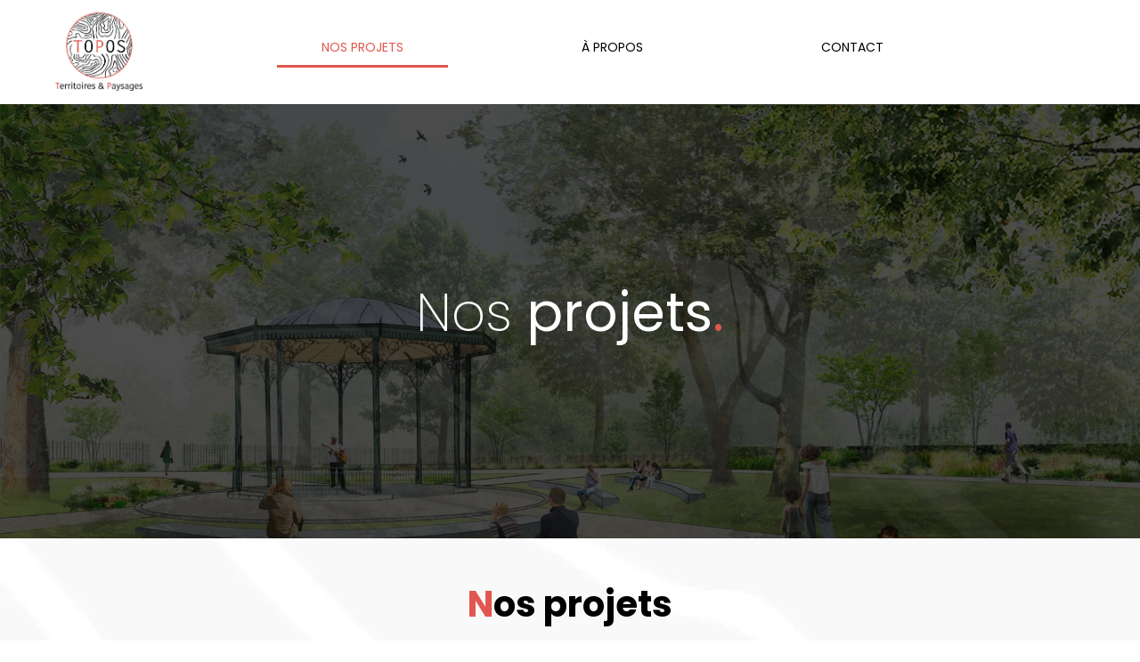

--- FILE ---
content_type: text/html; charset=UTF-8
request_url: https://topos-paysages.com/nos-projets/
body_size: 22630
content:
<!doctype html>
<html lang="fr-FR">
<head>
	<meta charset="UTF-8">
	<meta name="viewport" content="width=device-width, initial-scale=1">
	<link rel="profile" href="https://gmpg.org/xfn/11">
	<meta name='robots' content='index, follow, max-image-preview:large, max-snippet:-1, max-video-preview:-1' />

	<!-- This site is optimized with the Yoast SEO plugin v20.11 - https://yoast.com/wordpress/plugins/seo/ -->
	<title>Nos projets - Topos Paysages</title><link rel="preload" as="style" href="https://fonts.googleapis.com/css?family=Poppins%3A100%2C100italic%2C200%2C200italic%2C300%2C300italic%2C400%2C400italic%2C500%2C500italic%2C600%2C600italic%2C700%2C700italic%2C800%2C800italic%2C900%2C900italic&#038;display=swap" /><link rel="stylesheet" href="https://fonts.googleapis.com/css?family=Poppins%3A100%2C100italic%2C200%2C200italic%2C300%2C300italic%2C400%2C400italic%2C500%2C500italic%2C600%2C600italic%2C700%2C700italic%2C800%2C800italic%2C900%2C900italic&#038;display=swap" media="print" onload="this.media='all'" /><noscript><link rel="stylesheet" href="https://fonts.googleapis.com/css?family=Poppins%3A100%2C100italic%2C200%2C200italic%2C300%2C300italic%2C400%2C400italic%2C500%2C500italic%2C600%2C600italic%2C700%2C700italic%2C800%2C800italic%2C900%2C900italic&#038;display=swap" /></noscript>
	<meta name="description" content="Découvrez l’ensemble des projets de notre agence depuis plusieurs années. Allant de projets qui concernent l’espace public au logement, en passant par des jardins privés ou des équipements…" />
	<link rel="canonical" href="https://topos-paysages.com/nos-projets/" />
	<meta property="og:locale" content="fr_FR" />
	<meta property="og:type" content="article" />
	<meta property="og:title" content="Nos projets - Topos Paysages" />
	<meta property="og:description" content="Découvrez l’ensemble des projets de notre agence depuis plusieurs années. Allant de projets qui concernent l’espace public au logement, en passant par des jardins privés ou des équipements…" />
	<meta property="og:url" content="https://topos-paysages.com/nos-projets/" />
	<meta property="og:site_name" content="Topos Paysages" />
	<meta property="article:modified_time" content="2023-07-31T13:21:56+00:00" />
	<meta property="og:image" content="https://topos-paysages.com/wp-content/uploads/2023/07/Illustration-Kiosque-Comines-Gaetan-Deswarte-Paysagiste-copie-scaled.jpg" />
	<meta name="twitter:card" content="summary_large_image" />
	<meta name="twitter:label1" content="Durée de lecture estimée" />
	<meta name="twitter:data1" content="7 minutes" />
	<script type="application/ld+json" class="yoast-schema-graph">{"@context":"https://schema.org","@graph":[{"@type":"WebPage","@id":"https://topos-paysages.com/nos-projets/","url":"https://topos-paysages.com/nos-projets/","name":"Nos projets - Topos Paysages","isPartOf":{"@id":"https://topos-paysages.com/#website"},"primaryImageOfPage":{"@id":"https://topos-paysages.com/nos-projets/#primaryimage"},"image":{"@id":"https://topos-paysages.com/nos-projets/#primaryimage"},"thumbnailUrl":"https://topos-paysages.com/wp-content/uploads/2023/07/Illustration-Kiosque-Comines-Gaetan-Deswarte-Paysagiste-copie-scaled.jpg","datePublished":"2023-05-06T15:06:40+00:00","dateModified":"2023-07-31T13:21:56+00:00","description":"Découvrez l’ensemble des projets de notre agence depuis plusieurs années. Allant de projets qui concernent l’espace public au logement, en passant par des jardins privés ou des équipements…","breadcrumb":{"@id":"https://topos-paysages.com/nos-projets/#breadcrumb"},"inLanguage":"fr-FR","potentialAction":[{"@type":"ReadAction","target":["https://topos-paysages.com/nos-projets/"]}]},{"@type":"ImageObject","inLanguage":"fr-FR","@id":"https://topos-paysages.com/nos-projets/#primaryimage","url":"https://topos-paysages.com/wp-content/uploads/2023/07/Illustration-Kiosque-Comines-Gaetan-Deswarte-Paysagiste-copie-scaled.jpg","contentUrl":"https://topos-paysages.com/wp-content/uploads/2023/07/Illustration-Kiosque-Comines-Gaetan-Deswarte-Paysagiste-copie-scaled.jpg","width":2560,"height":1280},{"@type":"BreadcrumbList","@id":"https://topos-paysages.com/nos-projets/#breadcrumb","itemListElement":[{"@type":"ListItem","position":1,"name":"Accueil","item":"https://topos-paysages.com/"},{"@type":"ListItem","position":2,"name":"Nos projets"}]},{"@type":"WebSite","@id":"https://topos-paysages.com/#website","url":"https://topos-paysages.com/","name":"Topos Paysages","description":"Territoires &amp; Paysages","publisher":{"@id":"https://topos-paysages.com/#organization"},"potentialAction":[{"@type":"SearchAction","target":{"@type":"EntryPoint","urlTemplate":"https://topos-paysages.com/?s={search_term_string}"},"query-input":"required name=search_term_string"}],"inLanguage":"fr-FR"},{"@type":"Organization","@id":"https://topos-paysages.com/#organization","name":"Topos Paysages","url":"https://topos-paysages.com/","logo":{"@type":"ImageObject","inLanguage":"fr-FR","@id":"https://topos-paysages.com/#/schema/logo/image/","url":"https://topos-paysages.com/wp-content/uploads/2023/04/LOGO-TOPOS.png","contentUrl":"https://topos-paysages.com/wp-content/uploads/2023/04/LOGO-TOPOS.png","width":426,"height":383,"caption":"Topos Paysages"},"image":{"@id":"https://topos-paysages.com/#/schema/logo/image/"}}]}</script>
	<!-- / Yoast SEO plugin. -->


<link href='https://fonts.gstatic.com' crossorigin rel='preconnect' />
<link rel="alternate" type="application/rss+xml" title="Topos Paysages &raquo; Flux" href="https://topos-paysages.com/feed/" />
<link rel="alternate" type="application/rss+xml" title="Topos Paysages &raquo; Flux des commentaires" href="https://topos-paysages.com/comments/feed/" />
<link rel="alternate" title="oEmbed (JSON)" type="application/json+oembed" href="https://topos-paysages.com/wp-json/oembed/1.0/embed?url=https%3A%2F%2Ftopos-paysages.com%2Fnos-projets%2F" />
<link rel="alternate" title="oEmbed (XML)" type="text/xml+oembed" href="https://topos-paysages.com/wp-json/oembed/1.0/embed?url=https%3A%2F%2Ftopos-paysages.com%2Fnos-projets%2F&#038;format=xml" />
<style id='wp-img-auto-sizes-contain-inline-css'>
img:is([sizes=auto i],[sizes^="auto," i]){contain-intrinsic-size:3000px 1500px}
/*# sourceURL=wp-img-auto-sizes-contain-inline-css */
</style>
<style id='wp-emoji-styles-inline-css'>

	img.wp-smiley, img.emoji {
		display: inline !important;
		border: none !important;
		box-shadow: none !important;
		height: 1em !important;
		width: 1em !important;
		margin: 0 0.07em !important;
		vertical-align: -0.1em !important;
		background: none !important;
		padding: 0 !important;
	}
/*# sourceURL=wp-emoji-styles-inline-css */
</style>
<link rel='stylesheet' id='wp-block-library-css' href='https://topos-paysages.com/wp-includes/css/dist/block-library/style.min.css?ver=6.9' media='all' />
<style id='global-styles-inline-css'>
:root{--wp--preset--aspect-ratio--square: 1;--wp--preset--aspect-ratio--4-3: 4/3;--wp--preset--aspect-ratio--3-4: 3/4;--wp--preset--aspect-ratio--3-2: 3/2;--wp--preset--aspect-ratio--2-3: 2/3;--wp--preset--aspect-ratio--16-9: 16/9;--wp--preset--aspect-ratio--9-16: 9/16;--wp--preset--color--black: #000000;--wp--preset--color--cyan-bluish-gray: #abb8c3;--wp--preset--color--white: #ffffff;--wp--preset--color--pale-pink: #f78da7;--wp--preset--color--vivid-red: #cf2e2e;--wp--preset--color--luminous-vivid-orange: #ff6900;--wp--preset--color--luminous-vivid-amber: #fcb900;--wp--preset--color--light-green-cyan: #7bdcb5;--wp--preset--color--vivid-green-cyan: #00d084;--wp--preset--color--pale-cyan-blue: #8ed1fc;--wp--preset--color--vivid-cyan-blue: #0693e3;--wp--preset--color--vivid-purple: #9b51e0;--wp--preset--gradient--vivid-cyan-blue-to-vivid-purple: linear-gradient(135deg,rgb(6,147,227) 0%,rgb(155,81,224) 100%);--wp--preset--gradient--light-green-cyan-to-vivid-green-cyan: linear-gradient(135deg,rgb(122,220,180) 0%,rgb(0,208,130) 100%);--wp--preset--gradient--luminous-vivid-amber-to-luminous-vivid-orange: linear-gradient(135deg,rgb(252,185,0) 0%,rgb(255,105,0) 100%);--wp--preset--gradient--luminous-vivid-orange-to-vivid-red: linear-gradient(135deg,rgb(255,105,0) 0%,rgb(207,46,46) 100%);--wp--preset--gradient--very-light-gray-to-cyan-bluish-gray: linear-gradient(135deg,rgb(238,238,238) 0%,rgb(169,184,195) 100%);--wp--preset--gradient--cool-to-warm-spectrum: linear-gradient(135deg,rgb(74,234,220) 0%,rgb(151,120,209) 20%,rgb(207,42,186) 40%,rgb(238,44,130) 60%,rgb(251,105,98) 80%,rgb(254,248,76) 100%);--wp--preset--gradient--blush-light-purple: linear-gradient(135deg,rgb(255,206,236) 0%,rgb(152,150,240) 100%);--wp--preset--gradient--blush-bordeaux: linear-gradient(135deg,rgb(254,205,165) 0%,rgb(254,45,45) 50%,rgb(107,0,62) 100%);--wp--preset--gradient--luminous-dusk: linear-gradient(135deg,rgb(255,203,112) 0%,rgb(199,81,192) 50%,rgb(65,88,208) 100%);--wp--preset--gradient--pale-ocean: linear-gradient(135deg,rgb(255,245,203) 0%,rgb(182,227,212) 50%,rgb(51,167,181) 100%);--wp--preset--gradient--electric-grass: linear-gradient(135deg,rgb(202,248,128) 0%,rgb(113,206,126) 100%);--wp--preset--gradient--midnight: linear-gradient(135deg,rgb(2,3,129) 0%,rgb(40,116,252) 100%);--wp--preset--font-size--small: 13px;--wp--preset--font-size--medium: 20px;--wp--preset--font-size--large: 36px;--wp--preset--font-size--x-large: 42px;--wp--preset--spacing--20: 0.44rem;--wp--preset--spacing--30: 0.67rem;--wp--preset--spacing--40: 1rem;--wp--preset--spacing--50: 1.5rem;--wp--preset--spacing--60: 2.25rem;--wp--preset--spacing--70: 3.38rem;--wp--preset--spacing--80: 5.06rem;--wp--preset--shadow--natural: 6px 6px 9px rgba(0, 0, 0, 0.2);--wp--preset--shadow--deep: 12px 12px 50px rgba(0, 0, 0, 0.4);--wp--preset--shadow--sharp: 6px 6px 0px rgba(0, 0, 0, 0.2);--wp--preset--shadow--outlined: 6px 6px 0px -3px rgb(255, 255, 255), 6px 6px rgb(0, 0, 0);--wp--preset--shadow--crisp: 6px 6px 0px rgb(0, 0, 0);}:where(.is-layout-flex){gap: 0.5em;}:where(.is-layout-grid){gap: 0.5em;}body .is-layout-flex{display: flex;}.is-layout-flex{flex-wrap: wrap;align-items: center;}.is-layout-flex > :is(*, div){margin: 0;}body .is-layout-grid{display: grid;}.is-layout-grid > :is(*, div){margin: 0;}:where(.wp-block-columns.is-layout-flex){gap: 2em;}:where(.wp-block-columns.is-layout-grid){gap: 2em;}:where(.wp-block-post-template.is-layout-flex){gap: 1.25em;}:where(.wp-block-post-template.is-layout-grid){gap: 1.25em;}.has-black-color{color: var(--wp--preset--color--black) !important;}.has-cyan-bluish-gray-color{color: var(--wp--preset--color--cyan-bluish-gray) !important;}.has-white-color{color: var(--wp--preset--color--white) !important;}.has-pale-pink-color{color: var(--wp--preset--color--pale-pink) !important;}.has-vivid-red-color{color: var(--wp--preset--color--vivid-red) !important;}.has-luminous-vivid-orange-color{color: var(--wp--preset--color--luminous-vivid-orange) !important;}.has-luminous-vivid-amber-color{color: var(--wp--preset--color--luminous-vivid-amber) !important;}.has-light-green-cyan-color{color: var(--wp--preset--color--light-green-cyan) !important;}.has-vivid-green-cyan-color{color: var(--wp--preset--color--vivid-green-cyan) !important;}.has-pale-cyan-blue-color{color: var(--wp--preset--color--pale-cyan-blue) !important;}.has-vivid-cyan-blue-color{color: var(--wp--preset--color--vivid-cyan-blue) !important;}.has-vivid-purple-color{color: var(--wp--preset--color--vivid-purple) !important;}.has-black-background-color{background-color: var(--wp--preset--color--black) !important;}.has-cyan-bluish-gray-background-color{background-color: var(--wp--preset--color--cyan-bluish-gray) !important;}.has-white-background-color{background-color: var(--wp--preset--color--white) !important;}.has-pale-pink-background-color{background-color: var(--wp--preset--color--pale-pink) !important;}.has-vivid-red-background-color{background-color: var(--wp--preset--color--vivid-red) !important;}.has-luminous-vivid-orange-background-color{background-color: var(--wp--preset--color--luminous-vivid-orange) !important;}.has-luminous-vivid-amber-background-color{background-color: var(--wp--preset--color--luminous-vivid-amber) !important;}.has-light-green-cyan-background-color{background-color: var(--wp--preset--color--light-green-cyan) !important;}.has-vivid-green-cyan-background-color{background-color: var(--wp--preset--color--vivid-green-cyan) !important;}.has-pale-cyan-blue-background-color{background-color: var(--wp--preset--color--pale-cyan-blue) !important;}.has-vivid-cyan-blue-background-color{background-color: var(--wp--preset--color--vivid-cyan-blue) !important;}.has-vivid-purple-background-color{background-color: var(--wp--preset--color--vivid-purple) !important;}.has-black-border-color{border-color: var(--wp--preset--color--black) !important;}.has-cyan-bluish-gray-border-color{border-color: var(--wp--preset--color--cyan-bluish-gray) !important;}.has-white-border-color{border-color: var(--wp--preset--color--white) !important;}.has-pale-pink-border-color{border-color: var(--wp--preset--color--pale-pink) !important;}.has-vivid-red-border-color{border-color: var(--wp--preset--color--vivid-red) !important;}.has-luminous-vivid-orange-border-color{border-color: var(--wp--preset--color--luminous-vivid-orange) !important;}.has-luminous-vivid-amber-border-color{border-color: var(--wp--preset--color--luminous-vivid-amber) !important;}.has-light-green-cyan-border-color{border-color: var(--wp--preset--color--light-green-cyan) !important;}.has-vivid-green-cyan-border-color{border-color: var(--wp--preset--color--vivid-green-cyan) !important;}.has-pale-cyan-blue-border-color{border-color: var(--wp--preset--color--pale-cyan-blue) !important;}.has-vivid-cyan-blue-border-color{border-color: var(--wp--preset--color--vivid-cyan-blue) !important;}.has-vivid-purple-border-color{border-color: var(--wp--preset--color--vivid-purple) !important;}.has-vivid-cyan-blue-to-vivid-purple-gradient-background{background: var(--wp--preset--gradient--vivid-cyan-blue-to-vivid-purple) !important;}.has-light-green-cyan-to-vivid-green-cyan-gradient-background{background: var(--wp--preset--gradient--light-green-cyan-to-vivid-green-cyan) !important;}.has-luminous-vivid-amber-to-luminous-vivid-orange-gradient-background{background: var(--wp--preset--gradient--luminous-vivid-amber-to-luminous-vivid-orange) !important;}.has-luminous-vivid-orange-to-vivid-red-gradient-background{background: var(--wp--preset--gradient--luminous-vivid-orange-to-vivid-red) !important;}.has-very-light-gray-to-cyan-bluish-gray-gradient-background{background: var(--wp--preset--gradient--very-light-gray-to-cyan-bluish-gray) !important;}.has-cool-to-warm-spectrum-gradient-background{background: var(--wp--preset--gradient--cool-to-warm-spectrum) !important;}.has-blush-light-purple-gradient-background{background: var(--wp--preset--gradient--blush-light-purple) !important;}.has-blush-bordeaux-gradient-background{background: var(--wp--preset--gradient--blush-bordeaux) !important;}.has-luminous-dusk-gradient-background{background: var(--wp--preset--gradient--luminous-dusk) !important;}.has-pale-ocean-gradient-background{background: var(--wp--preset--gradient--pale-ocean) !important;}.has-electric-grass-gradient-background{background: var(--wp--preset--gradient--electric-grass) !important;}.has-midnight-gradient-background{background: var(--wp--preset--gradient--midnight) !important;}.has-small-font-size{font-size: var(--wp--preset--font-size--small) !important;}.has-medium-font-size{font-size: var(--wp--preset--font-size--medium) !important;}.has-large-font-size{font-size: var(--wp--preset--font-size--large) !important;}.has-x-large-font-size{font-size: var(--wp--preset--font-size--x-large) !important;}
/*# sourceURL=global-styles-inline-css */
</style>

<style id='classic-theme-styles-inline-css'>
/*! This file is auto-generated */
.wp-block-button__link{color:#fff;background-color:#32373c;border-radius:9999px;box-shadow:none;text-decoration:none;padding:calc(.667em + 2px) calc(1.333em + 2px);font-size:1.125em}.wp-block-file__button{background:#32373c;color:#fff;text-decoration:none}
/*# sourceURL=/wp-includes/css/classic-themes.min.css */
</style>
<link rel='stylesheet' id='hello-elementor-css' href='https://topos-paysages.com/wp-content/themes/hello-elementor/style.min.css?ver=2.7.1' media='all' />
<link rel='stylesheet' id='hello-elementor-theme-style-css' href='https://topos-paysages.com/wp-content/themes/hello-elementor/theme.min.css?ver=2.7.1' media='all' />
<link rel='stylesheet' id='elementor-frontend-css' href='https://topos-paysages.com/wp-content/plugins/elementor/assets/css/frontend-lite.min.css?ver=3.12.2' media='all' />
<link rel='stylesheet' id='elementor-post-6-css' href='https://topos-paysages.com/wp-content/uploads/elementor/css/post-6.css?ver=1689934935' media='all' />
<link data-minify="1" rel='stylesheet' id='jet-elements-css' href='https://topos-paysages.com/wp-content/cache/min/1/wp-content/plugins/jet-elements/assets/css/jet-elements.css?ver=1690359257' media='all' />
<link data-minify="1" rel='stylesheet' id='jet-elements-skin-css' href='https://topos-paysages.com/wp-content/cache/min/1/wp-content/plugins/jet-elements/assets/css/jet-elements-skin.css?ver=1690359257' media='all' />
<link data-minify="1" rel='stylesheet' id='elementor-icons-css' href='https://topos-paysages.com/wp-content/cache/min/1/wp-content/plugins/elementor/assets/lib/eicons/css/elementor-icons.min.css?ver=1690359257' media='all' />
<link data-minify="1" rel='stylesheet' id='swiper-css' href='https://topos-paysages.com/wp-content/cache/min/1/wp-content/plugins/elementor/assets/lib/swiper/v8/css/swiper.min.css?ver=1690359257' media='all' />
<link rel='stylesheet' id='elementor-pro-css' href='https://topos-paysages.com/wp-content/plugins/elementor-pro/assets/css/frontend-lite.min.css?ver=3.12.2' media='all' />
<link rel='stylesheet' id='elementor-global-css' href='https://topos-paysages.com/wp-content/uploads/elementor/css/global.css?ver=1690017115' media='all' />
<link rel='stylesheet' id='elementor-post-52-css' href='https://topos-paysages.com/wp-content/uploads/elementor/css/post-52.css?ver=1690809721' media='all' />
<link rel='stylesheet' id='elementor-post-20-css' href='https://topos-paysages.com/wp-content/uploads/elementor/css/post-20.css?ver=1689934936' media='all' />
<link rel='stylesheet' id='elementor-post-111-css' href='https://topos-paysages.com/wp-content/uploads/elementor/css/post-111.css?ver=1690020687' media='all' />
<style id='rocket-lazyload-inline-css'>
.rll-youtube-player{position:relative;padding-bottom:56.23%;height:0;overflow:hidden;max-width:100%;}.rll-youtube-player:focus-within{outline: 2px solid currentColor;outline-offset: 5px;}.rll-youtube-player iframe{position:absolute;top:0;left:0;width:100%;height:100%;z-index:100;background:0 0}.rll-youtube-player img{bottom:0;display:block;left:0;margin:auto;max-width:100%;width:100%;position:absolute;right:0;top:0;border:none;height:auto;-webkit-transition:.4s all;-moz-transition:.4s all;transition:.4s all}.rll-youtube-player img:hover{-webkit-filter:brightness(75%)}.rll-youtube-player .play{height:100%;width:100%;left:0;top:0;position:absolute;background:url(https://topos-paysages.com/wp-content/plugins/wp-rocket/assets/img/youtube.png) no-repeat center;background-color: transparent !important;cursor:pointer;border:none;}
/*# sourceURL=rocket-lazyload-inline-css */
</style>

<link rel='stylesheet' id='elementor-icons-shared-0-css' href='https://topos-paysages.com/wp-content/plugins/elementor/assets/lib/font-awesome/css/fontawesome.min.css?ver=5.15.3' media='all' />
<link data-minify="1" rel='stylesheet' id='elementor-icons-fa-solid-css' href='https://topos-paysages.com/wp-content/cache/min/1/wp-content/plugins/elementor/assets/lib/font-awesome/css/solid.min.css?ver=1690359257' media='all' />
<link rel="preconnect" href="https://fonts.gstatic.com/" crossorigin><script src="https://topos-paysages.com/wp-includes/js/jquery/jquery.min.js?ver=3.7.1" id="jquery-core-js"></script>
<script src="https://topos-paysages.com/wp-includes/js/jquery/jquery-migrate.min.js?ver=3.4.1" id="jquery-migrate-js"></script>
<script src="https://topos-paysages.com/wp-content/plugins/revslider%205/public/assets/js/rbtools.min.js?ver=6.5.18" id="tp-tools-js" defer></script>
<script src="https://topos-paysages.com/wp-content/plugins/revslider%205/public/assets/js/rs6.min.js?ver=6.5.20" id="revmin-js" defer></script>
<link rel="https://api.w.org/" href="https://topos-paysages.com/wp-json/" /><link rel="alternate" title="JSON" type="application/json" href="https://topos-paysages.com/wp-json/wp/v2/pages/52" /><link rel="EditURI" type="application/rsd+xml" title="RSD" href="https://topos-paysages.com/xmlrpc.php?rsd" />
<meta name="generator" content="WordPress 6.9" />
<link rel='shortlink' href='https://topos-paysages.com/?p=52' />
<meta name="generator" content="Elementor 3.12.2; features: e_dom_optimization, e_optimized_assets_loading, e_optimized_css_loading, a11y_improvements, additional_custom_breakpoints; settings: css_print_method-external, google_font-enabled, font_display-swap">
<meta name="generator" content="Powered by Slider Revolution 6.5.20 - responsive, Mobile-Friendly Slider Plugin for WordPress with comfortable drag and drop interface." />
<link rel="icon" href="https://topos-paysages.com/wp-content/uploads/2023/06/cropped-fav-LOGO-TOPOS-AI-32x32.png" sizes="32x32" />
<link rel="icon" href="https://topos-paysages.com/wp-content/uploads/2023/06/cropped-fav-LOGO-TOPOS-AI-192x192.png" sizes="192x192" />
<link rel="apple-touch-icon" href="https://topos-paysages.com/wp-content/uploads/2023/06/cropped-fav-LOGO-TOPOS-AI-180x180.png" />
<meta name="msapplication-TileImage" content="https://topos-paysages.com/wp-content/uploads/2023/06/cropped-fav-LOGO-TOPOS-AI-270x270.png" />
<script>function setREVStartSize(e){
			//window.requestAnimationFrame(function() {
				window.RSIW = window.RSIW===undefined ? window.innerWidth : window.RSIW;
				window.RSIH = window.RSIH===undefined ? window.innerHeight : window.RSIH;
				try {
					var pw = document.getElementById(e.c).parentNode.offsetWidth,
						newh;
					pw = pw===0 || isNaN(pw) ? window.RSIW : pw;
					e.tabw = e.tabw===undefined ? 0 : parseInt(e.tabw);
					e.thumbw = e.thumbw===undefined ? 0 : parseInt(e.thumbw);
					e.tabh = e.tabh===undefined ? 0 : parseInt(e.tabh);
					e.thumbh = e.thumbh===undefined ? 0 : parseInt(e.thumbh);
					e.tabhide = e.tabhide===undefined ? 0 : parseInt(e.tabhide);
					e.thumbhide = e.thumbhide===undefined ? 0 : parseInt(e.thumbhide);
					e.mh = e.mh===undefined || e.mh=="" || e.mh==="auto" ? 0 : parseInt(e.mh,0);
					if(e.layout==="fullscreen" || e.l==="fullscreen")
						newh = Math.max(e.mh,window.RSIH);
					else{
						e.gw = Array.isArray(e.gw) ? e.gw : [e.gw];
						for (var i in e.rl) if (e.gw[i]===undefined || e.gw[i]===0) e.gw[i] = e.gw[i-1];
						e.gh = e.el===undefined || e.el==="" || (Array.isArray(e.el) && e.el.length==0)? e.gh : e.el;
						e.gh = Array.isArray(e.gh) ? e.gh : [e.gh];
						for (var i in e.rl) if (e.gh[i]===undefined || e.gh[i]===0) e.gh[i] = e.gh[i-1];
											
						var nl = new Array(e.rl.length),
							ix = 0,
							sl;
						e.tabw = e.tabhide>=pw ? 0 : e.tabw;
						e.thumbw = e.thumbhide>=pw ? 0 : e.thumbw;
						e.tabh = e.tabhide>=pw ? 0 : e.tabh;
						e.thumbh = e.thumbhide>=pw ? 0 : e.thumbh;
						for (var i in e.rl) nl[i] = e.rl[i]<window.RSIW ? 0 : e.rl[i];
						sl = nl[0];
						for (var i in nl) if (sl>nl[i] && nl[i]>0) { sl = nl[i]; ix=i;}
						var m = pw>(e.gw[ix]+e.tabw+e.thumbw) ? 1 : (pw-(e.tabw+e.thumbw)) / (e.gw[ix]);
						newh =  (e.gh[ix] * m) + (e.tabh + e.thumbh);
					}
					var el = document.getElementById(e.c);
					if (el!==null && el) el.style.height = newh+"px";
					el = document.getElementById(e.c+"_wrapper");
					if (el!==null && el) {
						el.style.height = newh+"px";
						el.style.display = "block";
					}
				} catch(e){
					console.log("Failure at Presize of Slider:" + e)
				}
			//});
		  };</script>
<noscript><style id="rocket-lazyload-nojs-css">.rll-youtube-player, [data-lazy-src]{display:none !important;}</style></noscript><link data-minify="1" rel='stylesheet' id='rs-plugin-settings-css' href='https://topos-paysages.com/wp-content/cache/min/1/wp-content/plugins/revslider%205/public/assets/css/rs6.css?ver=1690359257' media='all' />
<style id='rs-plugin-settings-inline-css'>
#rs-demo-id {}
/*# sourceURL=rs-plugin-settings-inline-css */
</style>
</head>
<body class="wp-singular page-template-default page page-id-52 page-parent wp-custom-logo wp-theme-hello-elementor elementor-default elementor-kit-6 elementor-page elementor-page-52">


<a class="skip-link screen-reader-text" href="#content">Aller au contenu</a>

		<div data-elementor-type="header" data-elementor-id="20" class="elementor elementor-20 elementor-location-header">
								<section class="elementor-section elementor-top-section elementor-element elementor-element-e5ca758 elementor-section-content-middle elementor-section-full_width elementor-reverse-mobile elementor-section-height-default elementor-section-height-default" data-id="e5ca758" data-element_type="section" data-settings="{&quot;jet_parallax_layout_list&quot;:[]}">
						<div class="elementor-container elementor-column-gap-default">
					<div class="elementor-column elementor-col-50 elementor-top-column elementor-element elementor-element-31769e1" data-id="31769e1" data-element_type="column">
			<div class="elementor-widget-wrap elementor-element-populated">
								<div class="elementor-element elementor-element-0e09da6 elementor-widget elementor-widget-theme-site-logo elementor-widget-image" data-id="0e09da6" data-element_type="widget" data-widget_type="theme-site-logo.default">
				<div class="elementor-widget-container">
			<style>/*! elementor - v3.12.2 - 23-04-2023 */
.elementor-widget-image{text-align:center}.elementor-widget-image a{display:inline-block}.elementor-widget-image a img[src$=".svg"]{width:48px}.elementor-widget-image img{vertical-align:middle;display:inline-block}</style>								<a href="https://topos-paysages.com">
			<img width="426" height="383" src="data:image/svg+xml,%3Csvg%20xmlns='http://www.w3.org/2000/svg'%20viewBox='0%200%20426%20383'%3E%3C/svg%3E" class="attachment-full size-full wp-image-36" alt="" data-lazy-srcset="https://topos-paysages.com/wp-content/uploads/2023/04/LOGO-TOPOS.png 426w, https://topos-paysages.com/wp-content/uploads/2023/04/LOGO-TOPOS-300x270.png 300w" data-lazy-sizes="(max-width: 426px) 100vw, 426px" data-lazy-src="https://topos-paysages.com/wp-content/uploads/2023/04/LOGO-TOPOS.png" /><noscript><img width="426" height="383" src="https://topos-paysages.com/wp-content/uploads/2023/04/LOGO-TOPOS.png" class="attachment-full size-full wp-image-36" alt="" srcset="https://topos-paysages.com/wp-content/uploads/2023/04/LOGO-TOPOS.png 426w, https://topos-paysages.com/wp-content/uploads/2023/04/LOGO-TOPOS-300x270.png 300w" sizes="(max-width: 426px) 100vw, 426px" /></noscript>				</a>
											</div>
				</div>
					</div>
		</div>
				<div class="elementor-column elementor-col-50 elementor-top-column elementor-element elementor-element-ec7f0a5" data-id="ec7f0a5" data-element_type="column">
			<div class="elementor-widget-wrap elementor-element-populated">
								<div class="elementor-element elementor-element-14d5d99 elementor-nav-menu__align-center elementor-hidden-mobile elementor-nav-menu--dropdown-tablet elementor-nav-menu__text-align-aside elementor-nav-menu--toggle elementor-nav-menu--burger elementor-widget elementor-widget-nav-menu" data-id="14d5d99" data-element_type="widget" data-settings="{&quot;layout&quot;:&quot;horizontal&quot;,&quot;submenu_icon&quot;:{&quot;value&quot;:&quot;&lt;i class=\&quot;fas fa-caret-down\&quot;&gt;&lt;\/i&gt;&quot;,&quot;library&quot;:&quot;fa-solid&quot;},&quot;toggle&quot;:&quot;burger&quot;}" data-widget_type="nav-menu.default">
				<div class="elementor-widget-container">
			<link rel="stylesheet" href="https://topos-paysages.com/wp-content/plugins/elementor-pro/assets/css/widget-nav-menu.min.css">			<nav class="elementor-nav-menu--main elementor-nav-menu__container elementor-nav-menu--layout-horizontal e--pointer-underline e--animation-fade">
				<ul id="menu-1-14d5d99" class="elementor-nav-menu"><li class="menu-item menu-item-type-post_type menu-item-object-page current-menu-item page_item page-item-52 current_page_item menu-item-53"><a href="https://topos-paysages.com/nos-projets/" aria-current="page" class="elementor-item elementor-item-active">Nos projets</a></li>
<li class="menu-item menu-item-type-post_type menu-item-object-page menu-item-56"><a href="https://topos-paysages.com/a-propos/" class="elementor-item">À propos</a></li>
<li class="menu-item menu-item-type-post_type menu-item-object-page menu-item-59"><a href="https://topos-paysages.com/contact/" class="elementor-item">Contact</a></li>
</ul>			</nav>
					<div class="elementor-menu-toggle" role="button" tabindex="0" aria-label="Permuter le menu" aria-expanded="false">
			<i aria-hidden="true" role="presentation" class="elementor-menu-toggle__icon--open eicon-menu-bar"></i><i aria-hidden="true" role="presentation" class="elementor-menu-toggle__icon--close eicon-close"></i>			<span class="elementor-screen-only">Menu</span>
		</div>
					<nav class="elementor-nav-menu--dropdown elementor-nav-menu__container" aria-hidden="true">
				<ul id="menu-2-14d5d99" class="elementor-nav-menu"><li class="menu-item menu-item-type-post_type menu-item-object-page current-menu-item page_item page-item-52 current_page_item menu-item-53"><a href="https://topos-paysages.com/nos-projets/" aria-current="page" class="elementor-item elementor-item-active" tabindex="-1">Nos projets</a></li>
<li class="menu-item menu-item-type-post_type menu-item-object-page menu-item-56"><a href="https://topos-paysages.com/a-propos/" class="elementor-item" tabindex="-1">À propos</a></li>
<li class="menu-item menu-item-type-post_type menu-item-object-page menu-item-59"><a href="https://topos-paysages.com/contact/" class="elementor-item" tabindex="-1">Contact</a></li>
</ul>			</nav>
				</div>
				</div>
				<div class="elementor-element elementor-element-f8c3d65 elementor-nav-menu__align-center elementor-hidden-desktop elementor-hidden-tablet elementor-nav-menu--dropdown-tablet elementor-nav-menu__text-align-aside elementor-nav-menu--toggle elementor-nav-menu--burger elementor-widget elementor-widget-nav-menu" data-id="f8c3d65" data-element_type="widget" data-settings="{&quot;layout&quot;:&quot;horizontal&quot;,&quot;submenu_icon&quot;:{&quot;value&quot;:&quot;&lt;i class=\&quot;fas fa-caret-down\&quot;&gt;&lt;\/i&gt;&quot;,&quot;library&quot;:&quot;fa-solid&quot;},&quot;toggle&quot;:&quot;burger&quot;}" data-widget_type="nav-menu.default">
				<div class="elementor-widget-container">
						<nav class="elementor-nav-menu--main elementor-nav-menu__container elementor-nav-menu--layout-horizontal e--pointer-underline e--animation-fade">
				<ul id="menu-1-f8c3d65" class="elementor-nav-menu"><li class="menu-item menu-item-type-post_type menu-item-object-page current-menu-item page_item page-item-52 current_page_item menu-item-53"><a href="https://topos-paysages.com/nos-projets/" aria-current="page" class="elementor-item elementor-item-active">Nos projets</a></li>
<li class="menu-item menu-item-type-post_type menu-item-object-page menu-item-56"><a href="https://topos-paysages.com/a-propos/" class="elementor-item">À propos</a></li>
<li class="menu-item menu-item-type-post_type menu-item-object-page menu-item-59"><a href="https://topos-paysages.com/contact/" class="elementor-item">Contact</a></li>
</ul>			</nav>
					<div class="elementor-menu-toggle" role="button" tabindex="0" aria-label="Permuter le menu" aria-expanded="false">
			<i aria-hidden="true" role="presentation" class="elementor-menu-toggle__icon--open eicon-menu-bar"></i><i aria-hidden="true" role="presentation" class="elementor-menu-toggle__icon--close eicon-close"></i>			<span class="elementor-screen-only">Menu</span>
		</div>
					<nav class="elementor-nav-menu--dropdown elementor-nav-menu__container" aria-hidden="true">
				<ul id="menu-2-f8c3d65" class="elementor-nav-menu"><li class="menu-item menu-item-type-post_type menu-item-object-page current-menu-item page_item page-item-52 current_page_item menu-item-53"><a href="https://topos-paysages.com/nos-projets/" aria-current="page" class="elementor-item elementor-item-active" tabindex="-1">Nos projets</a></li>
<li class="menu-item menu-item-type-post_type menu-item-object-page menu-item-56"><a href="https://topos-paysages.com/a-propos/" class="elementor-item" tabindex="-1">À propos</a></li>
<li class="menu-item menu-item-type-post_type menu-item-object-page menu-item-59"><a href="https://topos-paysages.com/contact/" class="elementor-item" tabindex="-1">Contact</a></li>
</ul>			</nav>
				</div>
				</div>
					</div>
		</div>
							</div>
		</section>
						</div>
		
<main id="content" class="site-main post-52 page type-page status-publish hentry">
		<div class="page-content">
				<div data-elementor-type="wp-page" data-elementor-id="52" class="elementor elementor-52">
									<section class="elementor-section elementor-top-section elementor-element elementor-element-7c809ed elementor-section-boxed elementor-section-height-default elementor-section-height-default" data-id="7c809ed" data-element_type="section" data-settings="{&quot;jet_parallax_layout_list&quot;:[],&quot;background_background&quot;:&quot;classic&quot;,&quot;background_motion_fx_motion_fx_scrolling&quot;:&quot;yes&quot;,&quot;background_motion_fx_devices&quot;:[&quot;desktop&quot;,&quot;tablet&quot;,&quot;mobile&quot;]}">
							<div class="elementor-background-overlay"></div>
							<div class="elementor-container elementor-column-gap-default">
					<div class="elementor-column elementor-col-100 elementor-top-column elementor-element elementor-element-8ee7f3f" data-id="8ee7f3f" data-element_type="column">
			<div class="elementor-widget-wrap elementor-element-populated">
								<div class="elementor-element elementor-element-3f762da elementor-widget elementor-widget-heading" data-id="3f762da" data-element_type="widget" data-widget_type="heading.default">
				<div class="elementor-widget-container">
			<style>/*! elementor - v3.12.2 - 23-04-2023 */
.elementor-heading-title{padding:0;margin:0;line-height:1}.elementor-widget-heading .elementor-heading-title[class*=elementor-size-]>a{color:inherit;font-size:inherit;line-height:inherit}.elementor-widget-heading .elementor-heading-title.elementor-size-small{font-size:15px}.elementor-widget-heading .elementor-heading-title.elementor-size-medium{font-size:19px}.elementor-widget-heading .elementor-heading-title.elementor-size-large{font-size:29px}.elementor-widget-heading .elementor-heading-title.elementor-size-xl{font-size:39px}.elementor-widget-heading .elementor-heading-title.elementor-size-xxl{font-size:59px}</style><h1 class="elementor-heading-title elementor-size-default"><span style="font-weight: 200;">Nos</span> projets<span style="color:#E1574F">.</span></h1>		</div>
				</div>
				<div class="elementor-element elementor-element-250f2dd elementor-widget elementor-widget-text-editor" data-id="250f2dd" data-element_type="widget" data-widget_type="text-editor.default">
				<div class="elementor-widget-container">
			<style>/*! elementor - v3.12.2 - 23-04-2023 */
.elementor-widget-text-editor.elementor-drop-cap-view-stacked .elementor-drop-cap{background-color:#69727d;color:#fff}.elementor-widget-text-editor.elementor-drop-cap-view-framed .elementor-drop-cap{color:#69727d;border:3px solid;background-color:transparent}.elementor-widget-text-editor:not(.elementor-drop-cap-view-default) .elementor-drop-cap{margin-top:8px}.elementor-widget-text-editor:not(.elementor-drop-cap-view-default) .elementor-drop-cap-letter{width:1em;height:1em}.elementor-widget-text-editor .elementor-drop-cap{float:left;text-align:center;line-height:1;font-size:50px}.elementor-widget-text-editor .elementor-drop-cap-letter{display:inline-block}</style>										</div>
				</div>
					</div>
		</div>
							</div>
		</section>
				<section class="elementor-section elementor-top-section elementor-element elementor-element-62d0718a elementor-section-boxed elementor-section-height-default elementor-section-height-default" data-id="62d0718a" data-element_type="section" data-settings="{&quot;jet_parallax_layout_list&quot;:[],&quot;background_background&quot;:&quot;classic&quot;}">
						<div class="elementor-container elementor-column-gap-default">
					<div class="elementor-column elementor-col-100 elementor-top-column elementor-element elementor-element-72e698fb" data-id="72e698fb" data-element_type="column">
			<div class="elementor-widget-wrap elementor-element-populated">
								<div class="elementor-element elementor-element-32cddab9 elementor-widget elementor-widget-heading" data-id="32cddab9" data-element_type="widget" data-widget_type="heading.default">
				<div class="elementor-widget-container">
			<h2 class="elementor-heading-title elementor-size-default"><span style="color:#E1574F">N</span>os projets</h2>		</div>
				</div>
				<div class="elementor-element elementor-element-7bfdb81 elementor-widget elementor-widget-global elementor-global-174 elementor-widget-jet-portfolio" data-id="7bfdb81" data-element_type="widget" data-settings="{&quot;columns_mobile&quot;:&quot;1&quot;,&quot;columns&quot;:3}" data-widget_type="jet-portfolio.default">
				<div class="elementor-widget-container">
			<div class="elementor-jet-portfolio jet-elements">
<div class="jet-portfolio layout-type-grid preset-type-4 layout-desktop-column-3  layout-mobile-column-1" data-settings="{&quot;layoutType&quot;:&quot;grid&quot;,&quot;perPage&quot;:9}"><div class="jet-portfolio__filter"><div class="jet-portfolio__filter-list"><div class="jet-portfolio__filter-item active" data-slug="all"><span>Tous</span></div><span class="jet-portfolio__filter-item-separator jet-elements-icon"><i aria-hidden="true" class="fas fa-circle"></i></span><div class="jet-portfolio__filter-item" data-slug="espaces-publics-parcs"><span>Espaces publics / Parcs</span></div><span class="jet-portfolio__filter-item-separator jet-elements-icon"><i aria-hidden="true" class="fas fa-circle"></i></span><div class="jet-portfolio__filter-item" data-slug="equipements-sante-education"><span>Équipements / Santé / Éducation</span></div><span class="jet-portfolio__filter-item-separator jet-elements-icon"><i aria-hidden="true" class="fas fa-circle"></i></span><div class="jet-portfolio__filter-item" data-slug="logements"><span>Logements</span></div><span class="jet-portfolio__filter-item-separator jet-elements-icon"><i aria-hidden="true" class="fas fa-circle"></i></span><div class="jet-portfolio__filter-item" data-slug="territoire-urbanisme"><span>Territoire / Urbanisme</span></div></div></div><div class="jet-portfolio__list"><article class="jet-portfolio__item visible-status" data-slug="{&quot;0&quot;:&quot;all&quot;,&quot;1&quot;:&quot;espaces-publics-parcs&quot;}">
	<div class="jet-portfolio__inner ">
		<a class="jet-portfolio__link " target="" href="https://topos-paysages.com/nos-projets/comines-operation-coeur-de-ville-grandplace-et-jardin-public/">
			<div class="jet-portfolio__image">
				<img decoding="async" class="jet-portfolio__image-instance" src="data:image/svg+xml,%3Csvg%20xmlns='http://www.w3.org/2000/svg'%20viewBox='0%200%202560%201280'%3E%3C/svg%3E" width="2560" height="1280"  alt="Illustration Kiosque Comines Gaëtan Deswarte Paysagiste copie" data-lazy-src="https://topos-paysages.com/wp-content/uploads/2023/07/Illustration-Kiosque-Comines-Gaetan-Deswarte-Paysagiste-copie-scaled.jpg"><noscript><img decoding="async" class="jet-portfolio__image-instance" src="https://topos-paysages.com/wp-content/uploads/2023/07/Illustration-Kiosque-Comines-Gaetan-Deswarte-Paysagiste-copie-scaled.jpg" width="2560" height="1280"  alt="Illustration Kiosque Comines Gaëtan Deswarte Paysagiste copie" loading="lazy"></noscript>				<div class="jet-portfolio__image-loader"><span></span></div>
			</div>
		</a>
		<div class="jet-portfolio__content">
			<div class="jet-portfolio__content-inner"><h4 class="jet-portfolio__title">Comines - Opération cœur de ville - Grand’Place et jardin public </h4><h6 class="jet-portfolio__category">Espaces publics / Parcs</h6><a class="elementor-button elementor-size-md jet-portfolio__button" href="https://topos-paysages.com/nos-projets/comines-operation-coeur-de-ville-grandplace-et-jardin-public/"><span class="jet-portfolio__button-text">Voir le projet</span></a></div>
		</div>
	</div>
</article><article class="jet-portfolio__item visible-status" data-slug="{&quot;0&quot;:&quot;all&quot;,&quot;1&quot;:&quot;espaces-publics-parcs&quot;}">
	<div class="jet-portfolio__inner ">
		<a class="jet-portfolio__link " target="" href="https://topos-paysages.com/nos-projets/hardifort-coeur-de-village/">
			<div class="jet-portfolio__image">
				<img decoding="async" class="jet-portfolio__image-instance" src="data:image/svg+xml,%3Csvg%20xmlns='http://www.w3.org/2000/svg'%20viewBox='0%200%201250%201000'%3E%3C/svg%3E" width="1250" height="1000"  alt="Hardifort - Compressée" data-lazy-src="https://topos-paysages.com/wp-content/uploads/2023/07/Hardifort-Compressee.png"><noscript><img decoding="async" class="jet-portfolio__image-instance" src="https://topos-paysages.com/wp-content/uploads/2023/07/Hardifort-Compressee.png" width="1250" height="1000"  alt="Hardifort - Compressée" loading="lazy"></noscript>				<div class="jet-portfolio__image-loader"><span></span></div>
			</div>
		</a>
		<div class="jet-portfolio__content">
			<div class="jet-portfolio__content-inner"><h4 class="jet-portfolio__title">Hardifort - Cœur de village</h4><h6 class="jet-portfolio__category">Espaces publics / Parcs</h6><a class="elementor-button elementor-size-md jet-portfolio__button" href="https://topos-paysages.com/nos-projets/hardifort-coeur-de-village/"><span class="jet-portfolio__button-text">Voir le projet</span></a></div>
		</div>
	</div>
</article><article class="jet-portfolio__item visible-status" data-slug="{&quot;0&quot;:&quot;all&quot;,&quot;1&quot;:&quot;equipements-sante-education&quot;}">
	<div class="jet-portfolio__inner ">
		<a class="jet-portfolio__link " target="" href="https://topos-paysages.com/nos-projets/teteghem-construction-de-la-mairie-salle-culturelle-et-ateliers-municipaux/">
			<div class="jet-portfolio__image">
				<img decoding="async" class="jet-portfolio__image-instance" src="data:image/svg+xml,%3Csvg%20xmlns='http://www.w3.org/2000/svg'%20viewBox='0%200%201250%201000'%3E%3C/svg%3E" width="1250" height="1000"  alt="Teteghem Mairie - Compressée" data-lazy-src="https://topos-paysages.com/wp-content/uploads/2023/07/Teteghem-Mairie-Compressee.png"><noscript><img decoding="async" class="jet-portfolio__image-instance" src="https://topos-paysages.com/wp-content/uploads/2023/07/Teteghem-Mairie-Compressee.png" width="1250" height="1000"  alt="Teteghem Mairie - Compressée" loading="lazy"></noscript>				<div class="jet-portfolio__image-loader"><span></span></div>
			</div>
		</a>
		<div class="jet-portfolio__content">
			<div class="jet-portfolio__content-inner"><h4 class="jet-portfolio__title">Téteghem - Construction de la mairie, salle culturelle et ateliers municipaux</h4><h6 class="jet-portfolio__category">Équipements / Santé / Éducation</h6><a class="elementor-button elementor-size-md jet-portfolio__button" href="https://topos-paysages.com/nos-projets/teteghem-construction-de-la-mairie-salle-culturelle-et-ateliers-municipaux/"><span class="jet-portfolio__button-text">Voir le projet</span></a></div>
		</div>
	</div>
</article><article class="jet-portfolio__item visible-status" data-slug="{&quot;0&quot;:&quot;all&quot;,&quot;1&quot;:&quot;espaces-publics-parcs&quot;}">
	<div class="jet-portfolio__inner ">
		<a class="jet-portfolio__link " target="" href="https://topos-paysages.com/nos-projets/winnezeele/">
			<div class="jet-portfolio__image">
				<img decoding="async" class="jet-portfolio__image-instance" src="data:image/svg+xml,%3Csvg%20xmlns='http://www.w3.org/2000/svg'%20viewBox='0%200%201500%201000'%3E%3C/svg%3E" width="1500" height="1000"  alt="Winnezelle - Compressée" data-lazy-src="https://topos-paysages.com/wp-content/uploads/2023/07/Winnezelle-Compressee.png"><noscript><img decoding="async" class="jet-portfolio__image-instance" src="https://topos-paysages.com/wp-content/uploads/2023/07/Winnezelle-Compressee.png" width="1500" height="1000"  alt="Winnezelle - Compressée" loading="lazy"></noscript>				<div class="jet-portfolio__image-loader"><span></span></div>
			</div>
		</a>
		<div class="jet-portfolio__content">
			<div class="jet-portfolio__content-inner"><h4 class="jet-portfolio__title">Winnezeele - Aménagement du «Poumon vert» et du parvis école du HoutlandWinnezeele</h4><h6 class="jet-portfolio__category">Espaces publics / Parcs</h6><a class="elementor-button elementor-size-md jet-portfolio__button" href="https://topos-paysages.com/nos-projets/winnezeele/"><span class="jet-portfolio__button-text">Voir le projet</span></a></div>
		</div>
	</div>
</article><article class="jet-portfolio__item visible-status" data-slug="{&quot;0&quot;:&quot;all&quot;,&quot;1&quot;:&quot;espaces-publics-parcs&quot;}">
	<div class="jet-portfolio__inner ">
		<a class="jet-portfolio__link " target="" href="https://topos-paysages.com/nos-projets/loison-sous-lens-amenagement-parking/">
			<div class="jet-portfolio__image">
				<img decoding="async" class="jet-portfolio__image-instance" src="data:image/svg+xml,%3Csvg%20xmlns='http://www.w3.org/2000/svg'%20viewBox='0%200%201250%201000'%3E%3C/svg%3E" width="1250" height="1000"  alt="Loison - Compressée" data-lazy-src="https://topos-paysages.com/wp-content/uploads/2023/07/Loison-Compressee.png"><noscript><img decoding="async" class="jet-portfolio__image-instance" src="https://topos-paysages.com/wp-content/uploads/2023/07/Loison-Compressee.png" width="1250" height="1000"  alt="Loison - Compressée" loading="lazy"></noscript>				<div class="jet-portfolio__image-loader"><span></span></div>
			</div>
		</a>
		<div class="jet-portfolio__content">
			<div class="jet-portfolio__content-inner"><h4 class="jet-portfolio__title">Loison-Sous-Lens - Maitrise d’œuvre pour l’aménagement d’un parking, square et aire de jeux</h4><h6 class="jet-portfolio__category">Espaces publics / Parcs</h6><a class="elementor-button elementor-size-md jet-portfolio__button" href="https://topos-paysages.com/nos-projets/loison-sous-lens-amenagement-parking/"><span class="jet-portfolio__button-text">Voir le projet</span></a></div>
		</div>
	</div>
</article><article class="jet-portfolio__item visible-status" data-slug="{&quot;0&quot;:&quot;all&quot;,&quot;1&quot;:&quot;espaces-publics-parcs&quot;}">
	<div class="jet-portfolio__inner ">
		<a class="jet-portfolio__link " target="" href="https://topos-paysages.com/nos-projets/wavrin-concours-plaine-de-jeux/">
			<div class="jet-portfolio__image">
				<img decoding="async" class="jet-portfolio__image-instance" src="data:image/svg+xml,%3Csvg%20xmlns='http://www.w3.org/2000/svg'%20viewBox='0%200%20938%20750'%3E%3C/svg%3E" width="938" height="750"  alt="Wavrin - Compressée" data-lazy-src="https://topos-paysages.com/wp-content/uploads/2023/07/Wavrin-Compressee.png"><noscript><img decoding="async" class="jet-portfolio__image-instance" src="https://topos-paysages.com/wp-content/uploads/2023/07/Wavrin-Compressee.png" width="938" height="750"  alt="Wavrin - Compressée" loading="lazy"></noscript>				<div class="jet-portfolio__image-loader"><span></span></div>
			</div>
		</a>
		<div class="jet-portfolio__content">
			<div class="jet-portfolio__content-inner"><h4 class="jet-portfolio__title">Wavrin - Maîtrise d’œuvre pour l’aménagement d’une plaine de jeux</h4><h6 class="jet-portfolio__category">Espaces publics / Parcs</h6><a class="elementor-button elementor-size-md jet-portfolio__button" href="https://topos-paysages.com/nos-projets/wavrin-concours-plaine-de-jeux/"><span class="jet-portfolio__button-text">Voir le projet</span></a></div>
		</div>
	</div>
</article><article class="jet-portfolio__item visible-status" data-slug="{&quot;0&quot;:&quot;all&quot;,&quot;1&quot;:&quot;espaces-publics-parcs&quot;}">
	<div class="jet-portfolio__inner ">
		<a class="jet-portfolio__link " target="" href="https://topos-paysages.com/nos-projets/bruxelles-amenagement-place-dillens/">
			<div class="jet-portfolio__image">
				<img decoding="async" class="jet-portfolio__image-instance" src="data:image/svg+xml,%3Csvg%20xmlns='http://www.w3.org/2000/svg'%20viewBox='0%200%201250%201000'%3E%3C/svg%3E" width="1250" height="1000"  alt="Bruxelles - Compressée" data-lazy-src="https://topos-paysages.com/wp-content/uploads/2023/07/Bruxelles-Compressee.png"><noscript><img decoding="async" class="jet-portfolio__image-instance" src="https://topos-paysages.com/wp-content/uploads/2023/07/Bruxelles-Compressee.png" width="1250" height="1000"  alt="Bruxelles - Compressée" loading="lazy"></noscript>				<div class="jet-portfolio__image-loader"><span></span></div>
			</div>
		</a>
		<div class="jet-portfolio__content">
			<div class="jet-portfolio__content-inner"><h4 class="jet-portfolio__title">Bruxelles – Aménagement de la Place Dillens – Quartier Saint Gilles</h4><h6 class="jet-portfolio__category">Espaces publics / Parcs</h6><a class="elementor-button elementor-size-md jet-portfolio__button" href="https://topos-paysages.com/nos-projets/bruxelles-amenagement-place-dillens/"><span class="jet-portfolio__button-text">Voir le projet</span></a></div>
		</div>
	</div>
</article><article class="jet-portfolio__item visible-status" data-slug="{&quot;0&quot;:&quot;all&quot;,&quot;1&quot;:&quot;espaces-publics-parcs&quot;}">
	<div class="jet-portfolio__inner ">
		<a class="jet-portfolio__link " target="" href="https://topos-paysages.com/nos-projets/lille-concours-avenue-du-peuple-belge/">
			<div class="jet-portfolio__image">
				<img decoding="async" class="jet-portfolio__image-instance" src="data:image/svg+xml,%3Csvg%20xmlns='http://www.w3.org/2000/svg'%20viewBox='0%200%201776%201550'%3E%3C/svg%3E" width="1776" height="1550"  alt="Design sans titre" data-lazy-src="https://topos-paysages.com/wp-content/uploads/2023/07/Design-sans-titre.png"><noscript><img decoding="async" class="jet-portfolio__image-instance" src="https://topos-paysages.com/wp-content/uploads/2023/07/Design-sans-titre.png" width="1776" height="1550"  alt="Design sans titre" loading="lazy"></noscript>				<div class="jet-portfolio__image-loader"><span></span></div>
			</div>
		</a>
		<div class="jet-portfolio__content">
			<div class="jet-portfolio__content-inner"><h4 class="jet-portfolio__title">Lille - Prix du jury pour le concours d’idée pour l’Avenue du Peuple Belge</h4><h6 class="jet-portfolio__category">Espaces publics / Parcs</h6><a class="elementor-button elementor-size-md jet-portfolio__button" href="https://topos-paysages.com/nos-projets/lille-concours-avenue-du-peuple-belge/"><span class="jet-portfolio__button-text">Voir le projet</span></a></div>
		</div>
	</div>
</article><article class="jet-portfolio__item visible-status" data-slug="{&quot;0&quot;:&quot;all&quot;,&quot;1&quot;:&quot;espaces-publics-parcs&quot;}">
	<div class="jet-portfolio__inner ">
		<a class="jet-portfolio__link " target="" href="https://topos-paysages.com/nos-projets/cysoing-parc-du-chateau-de-labbaye/">
			<div class="jet-portfolio__image">
				<img decoding="async" class="jet-portfolio__image-instance" src="data:image/svg+xml,%3Csvg%20xmlns='http://www.w3.org/2000/svg'%20viewBox='0%200%204961%201839'%3E%3C/svg%3E" width="4961" height="1839"  alt="dessin entête copie" data-lazy-src="https://topos-paysages.com/wp-content/uploads/2023/07/dessin-entete-copie-1.png"><noscript><img decoding="async" class="jet-portfolio__image-instance" src="https://topos-paysages.com/wp-content/uploads/2023/07/dessin-entete-copie-1.png" width="4961" height="1839"  alt="dessin entête copie" loading="lazy"></noscript>				<div class="jet-portfolio__image-loader"><span></span></div>
			</div>
		</a>
		<div class="jet-portfolio__content">
			<div class="jet-portfolio__content-inner"><h4 class="jet-portfolio__title">Cysoing - Parc du Château de l'Abbaye</h4><h6 class="jet-portfolio__category">Espaces publics / Parcs</h6><a class="elementor-button elementor-size-md jet-portfolio__button" href="https://topos-paysages.com/nos-projets/cysoing-parc-du-chateau-de-labbaye/"><span class="jet-portfolio__button-text">Voir le projet</span></a></div>
		</div>
	</div>
</article><article class="jet-portfolio__item hidden-status" data-slug="{&quot;0&quot;:&quot;all&quot;,&quot;1&quot;:&quot;equipements-sante-education&quot;}">
	<div class="jet-portfolio__inner ">
		<a class="jet-portfolio__link " target="" href="https://topos-paysages.com/nos-projets/bourbourg-rehabilitation-et-lextension-du-centre-socio-educatif/">
			<div class="jet-portfolio__image">
				<img decoding="async" class="jet-portfolio__image-instance" src="data:image/svg+xml,%3Csvg%20xmlns='http://www.w3.org/2000/svg'%20viewBox='0%200%202560%201075'%3E%3C/svg%3E" width="2560" height="1075"  alt="photo principale" data-lazy-src="https://topos-paysages.com/wp-content/uploads/2023/07/photo-principale-7-scaled.jpg"><noscript><img decoding="async" class="jet-portfolio__image-instance" src="https://topos-paysages.com/wp-content/uploads/2023/07/photo-principale-7-scaled.jpg" width="2560" height="1075"  alt="photo principale" loading="lazy"></noscript>				<div class="jet-portfolio__image-loader"><span></span></div>
			</div>
		</a>
		<div class="jet-portfolio__content">
			<div class="jet-portfolio__content-inner"><h4 class="jet-portfolio__title">Bourbourg - Réhabilitation et extension du centre socio-éducatif</h4><h6 class="jet-portfolio__category">Équipements / Santé / Éducation</h6><a class="elementor-button elementor-size-md jet-portfolio__button" href="https://topos-paysages.com/nos-projets/bourbourg-rehabilitation-et-lextension-du-centre-socio-educatif/"><span class="jet-portfolio__button-text">Voir le projet</span></a></div>
		</div>
	</div>
</article><article class="jet-portfolio__item hidden-status" data-slug="{&quot;0&quot;:&quot;all&quot;,&quot;1&quot;:&quot;equipements-sante-education&quot;}">
	<div class="jet-portfolio__inner ">
		<a class="jet-portfolio__link " target="" href="topos-paysages.com/nos-projets/teteghem-construction-dun-groupe-scolaire-et-dune-salle-multisport/">
			<div class="jet-portfolio__image">
				<img decoding="async" class="jet-portfolio__image-instance" src="data:image/svg+xml,%3Csvg%20xmlns='http://www.w3.org/2000/svg'%20viewBox='0%200%201292%20920'%3E%3C/svg%3E" width="1292" height="920"  alt="photo principale" data-lazy-src="https://topos-paysages.com/wp-content/uploads/2023/07/photo-principale.png"><noscript><img decoding="async" class="jet-portfolio__image-instance" src="https://topos-paysages.com/wp-content/uploads/2023/07/photo-principale.png" width="1292" height="920"  alt="photo principale" loading="lazy"></noscript>				<div class="jet-portfolio__image-loader"><span></span></div>
			</div>
		</a>
		<div class="jet-portfolio__content">
			<div class="jet-portfolio__content-inner"><h4 class="jet-portfolio__title">Téteghem - Construction d’un groupe scolaire et d’une salle multisport</h4><h6 class="jet-portfolio__category">Équipements / Santé / Éducation</h6><a class="elementor-button elementor-size-md jet-portfolio__button" href="http://topos-paysages.com/nos-projets/teteghem-construction-dun-groupe-scolaire-et-dune-salle-multisport/"><span class="jet-portfolio__button-text">Voir le projet</span></a></div>
		</div>
	</div>
</article><article class="jet-portfolio__item hidden-status" data-slug="{&quot;0&quot;:&quot;all&quot;,&quot;1&quot;:&quot;equipements-sante-education&quot;}">
	<div class="jet-portfolio__inner ">
		<a class="jet-portfolio__link " target="" href="https://topos-paysages.com/nos-projets/dunkerque-rehabilitation-extension-du-batiment-des-tennis-squash-badminton-padel-de-la-licorne/">
			<div class="jet-portfolio__image">
				<img decoding="async" class="jet-portfolio__image-instance" src="data:image/svg+xml,%3Csvg%20xmlns='http://www.w3.org/2000/svg'%20viewBox='0%200%201007%20443'%3E%3C/svg%3E" width="1007" height="443"  alt="PERS_EXT_10 copie" data-lazy-src="https://topos-paysages.com/wp-content/uploads/2023/07/PERS_EXT_10-copie.jpg"><noscript><img decoding="async" class="jet-portfolio__image-instance" src="https://topos-paysages.com/wp-content/uploads/2023/07/PERS_EXT_10-copie.jpg" width="1007" height="443"  alt="PERS_EXT_10 copie" loading="lazy"></noscript>				<div class="jet-portfolio__image-loader"><span></span></div>
			</div>
		</a>
		<div class="jet-portfolio__content">
			<div class="jet-portfolio__content-inner"><h4 class="jet-portfolio__title">Dunkerque - Réhabilitation & Extension du bâtiment des tennis, squash, badminton & padel de la Licorne</h4><h6 class="jet-portfolio__category">Équipements / Santé / Éducation</h6><a class="elementor-button elementor-size-md jet-portfolio__button" href="https://topos-paysages.com/nos-projets/dunkerque-rehabilitation-extension-du-batiment-des-tennis-squash-badminton-padel-de-la-licorne/"><span class="jet-portfolio__button-text">Voir le projet</span></a></div>
		</div>
	</div>
</article><article class="jet-portfolio__item hidden-status" data-slug="{&quot;0&quot;:&quot;all&quot;,&quot;1&quot;:&quot;equipements-sante-education&quot;}">
	<div class="jet-portfolio__inner ">
		<a class="jet-portfolio__link " target="" href="https://topos-paysages.com/nos-projets/loos-construction-de-linstitut-de-formation-des-psychomotriciens/">
			<div class="jet-portfolio__image">
				<img decoding="async" class="jet-portfolio__image-instance" src="data:image/svg+xml,%3Csvg%20xmlns='http://www.w3.org/2000/svg'%20viewBox='0%200%202564%201446'%3E%3C/svg%3E" width="2564" height="1446"  alt="Capture dÔÇÖe╠ücran 2022-11-25 a╠Ç 09.58.17 copie" data-lazy-src="https://topos-paysages.com/wp-content/uploads/2023/07/Capture-dOCOe╠ucran-2022-11-25-a╠C-09.58.17-copie.png"><noscript><img decoding="async" class="jet-portfolio__image-instance" src="https://topos-paysages.com/wp-content/uploads/2023/07/Capture-dOCOe╠ucran-2022-11-25-a╠C-09.58.17-copie.png" width="2564" height="1446"  alt="Capture dÔÇÖe╠ücran 2022-11-25 a╠Ç 09.58.17 copie" loading="lazy"></noscript>				<div class="jet-portfolio__image-loader"><span></span></div>
			</div>
		</a>
		<div class="jet-portfolio__content">
			<div class="jet-portfolio__content-inner"><h4 class="jet-portfolio__title">Loos - Construction de l’Institut de formation des psychomotriciens</h4><h6 class="jet-portfolio__category">Équipements / Santé / Éducation</h6><a class="elementor-button elementor-size-md jet-portfolio__button" href="https://topos-paysages.com/nos-projets/loos-construction-de-linstitut-de-formation-des-psychomotriciens/"><span class="jet-portfolio__button-text">Voir le projet</span></a></div>
		</div>
	</div>
</article><article class="jet-portfolio__item hidden-status" data-slug="{&quot;0&quot;:&quot;all&quot;,&quot;1&quot;:&quot;equipements-sante-education&quot;}">
	<div class="jet-portfolio__inner ">
		<a class="jet-portfolio__link " target="" href="https://topos-paysages.com/nos-projets/esquelbecq-restructuration-du-complexe-sportif-jean-michel-vaesken/">
			<div class="jet-portfolio__image">
				<img decoding="async" class="jet-portfolio__image-instance" src="data:image/svg+xml,%3Csvg%20xmlns='http://www.w3.org/2000/svg'%20viewBox='0%200%202560%201440'%3E%3C/svg%3E" width="2560" height="1440"  alt="photo principale" data-lazy-src="https://topos-paysages.com/wp-content/uploads/2023/07/photo-principale-8-scaled.jpg"><noscript><img decoding="async" class="jet-portfolio__image-instance" src="https://topos-paysages.com/wp-content/uploads/2023/07/photo-principale-8-scaled.jpg" width="2560" height="1440"  alt="photo principale" loading="lazy"></noscript>				<div class="jet-portfolio__image-loader"><span></span></div>
			</div>
		</a>
		<div class="jet-portfolio__content">
			<div class="jet-portfolio__content-inner"><h4 class="jet-portfolio__title">Esquelbecq - Restructuration du complexe sportif Jean-Michel Vaesken</h4><h6 class="jet-portfolio__category">Équipements / Santé / Éducation</h6><a class="elementor-button elementor-size-md jet-portfolio__button" href="https://topos-paysages.com/nos-projets/esquelbecq-restructuration-du-complexe-sportif-jean-michel-vaesken/"><span class="jet-portfolio__button-text">Voir le projet</span></a></div>
		</div>
	</div>
</article><article class="jet-portfolio__item hidden-status" data-slug="{&quot;0&quot;:&quot;all&quot;,&quot;1&quot;:&quot;equipements-sante-education&quot;}">
	<div class="jet-portfolio__inner ">
		<a class="jet-portfolio__link " target="" href="https://topos-paysages.com/nos-projets/lievin-et-avion-construction-de-deux-dechetteries/">
			<div class="jet-portfolio__image">
				<img decoding="async" class="jet-portfolio__image-instance" src="data:image/svg+xml,%3Csvg%20xmlns='http://www.w3.org/2000/svg'%20viewBox='0%200%201736%20946'%3E%3C/svg%3E" width="1736" height="946"  alt="photo principale" data-lazy-src="https://topos-paysages.com/wp-content/uploads/2023/07/photo-principale-9.jpg"><noscript><img decoding="async" class="jet-portfolio__image-instance" src="https://topos-paysages.com/wp-content/uploads/2023/07/photo-principale-9.jpg" width="1736" height="946"  alt="photo principale" loading="lazy"></noscript>				<div class="jet-portfolio__image-loader"><span></span></div>
			</div>
		</a>
		<div class="jet-portfolio__content">
			<div class="jet-portfolio__content-inner"><h4 class="jet-portfolio__title">Liévin et Avion - Construction de deux déchetteries</h4><h6 class="jet-portfolio__category">Équipements / Santé / Éducation</h6><a class="elementor-button elementor-size-md jet-portfolio__button" href="https://topos-paysages.com/nos-projets/lievin-et-avion-construction-de-deux-dechetteries/"><span class="jet-portfolio__button-text">Voir le projet</span></a></div>
		</div>
	</div>
</article><article class="jet-portfolio__item hidden-status" data-slug="{&quot;0&quot;:&quot;all&quot;,&quot;1&quot;:&quot;equipements-sante-education&quot;}">
	<div class="jet-portfolio__inner ">
		<a class="jet-portfolio__link " target="" href="https://topos-paysages.com/nos-projets/onnaing-requalification-des-ecoles-cuvinot-et-la-salle-de-sport-pierre-lancelin/">
			<div class="jet-portfolio__image">
				<img decoding="async" class="jet-portfolio__image-instance" src="data:image/svg+xml,%3Csvg%20xmlns='http://www.w3.org/2000/svg'%20viewBox='0%200%202273%201114'%3E%3C/svg%3E" width="2273" height="1114"  alt="photo principale" data-lazy-src="https://topos-paysages.com/wp-content/uploads/2023/07/photo-principale-10.jpg"><noscript><img decoding="async" class="jet-portfolio__image-instance" src="https://topos-paysages.com/wp-content/uploads/2023/07/photo-principale-10.jpg" width="2273" height="1114"  alt="photo principale" loading="lazy"></noscript>				<div class="jet-portfolio__image-loader"><span></span></div>
			</div>
		</a>
		<div class="jet-portfolio__content">
			<div class="jet-portfolio__content-inner"><h4 class="jet-portfolio__title">Onnaing - Requalification des écoles Cuvinot et de la salle de sport Pierre Lancelin</h4><h6 class="jet-portfolio__category">Équipements / Santé / Éducation</h6><a class="elementor-button elementor-size-md jet-portfolio__button" href="https://topos-paysages.com/nos-projets/onnaing-requalification-des-ecoles-cuvinot-et-la-salle-de-sport-pierre-lancelin/"><span class="jet-portfolio__button-text">Voir le projet</span></a></div>
		</div>
	</div>
</article><article class="jet-portfolio__item hidden-status" data-slug="{&quot;0&quot;:&quot;all&quot;,&quot;1&quot;:&quot;equipements-sante-education&quot;}">
	<div class="jet-portfolio__inner ">
		<a class="jet-portfolio__link " target="" href="https://topos-paysages.com/nos-projets/caudry-restructuration-partielle-et-extension-de-lehpad-leonce-bajart/">
			<div class="jet-portfolio__image">
				<img decoding="async" class="jet-portfolio__image-instance" src="data:image/svg+xml,%3Csvg%20xmlns='http://www.w3.org/2000/svg'%20viewBox='0%200%201250%20700'%3E%3C/svg%3E" width="1250" height="700"  alt="Caudry - Compressée" data-lazy-src="https://topos-paysages.com/wp-content/uploads/2023/07/Caudry-Compressee.png"><noscript><img decoding="async" class="jet-portfolio__image-instance" src="https://topos-paysages.com/wp-content/uploads/2023/07/Caudry-Compressee.png" width="1250" height="700"  alt="Caudry - Compressée" loading="lazy"></noscript>				<div class="jet-portfolio__image-loader"><span></span></div>
			</div>
		</a>
		<div class="jet-portfolio__content">
			<div class="jet-portfolio__content-inner"><h4 class="jet-portfolio__title">Caudry -  Restructuration partielle et extension de l'EHPAD Léonce Bajart</h4><h6 class="jet-portfolio__category">Équipements / Santé / Éducation</h6><a class="elementor-button elementor-size-md jet-portfolio__button" href="https://topos-paysages.com/nos-projets/caudry-restructuration-partielle-et-extension-de-lehpad-leonce-bajart/"><span class="jet-portfolio__button-text">Voir le projet</span></a></div>
		</div>
	</div>
</article><article class="jet-portfolio__item hidden-status" data-slug="{&quot;0&quot;:&quot;all&quot;,&quot;1&quot;:&quot;logements&quot;}">
	<div class="jet-portfolio__inner ">
		<a class="jet-portfolio__link " target="" href="https://topos-paysages.com/nos-projets/dunkerque-realisation-dune-residence-universitaire-de-70-logements/">
			<div class="jet-portfolio__image">
				<img decoding="async" class="jet-portfolio__image-instance" src="data:image/svg+xml,%3Csvg%20xmlns='http://www.w3.org/2000/svg'%20viewBox='0%200%201498%20904'%3E%3C/svg%3E" width="1498" height="904"  alt="photo principale" data-lazy-src="https://topos-paysages.com/wp-content/uploads/2023/07/photo-principale-1.png"><noscript><img decoding="async" class="jet-portfolio__image-instance" src="https://topos-paysages.com/wp-content/uploads/2023/07/photo-principale-1.png" width="1498" height="904"  alt="photo principale" loading="lazy"></noscript>				<div class="jet-portfolio__image-loader"><span></span></div>
			</div>
		</a>
		<div class="jet-portfolio__content">
			<div class="jet-portfolio__content-inner"><h4 class="jet-portfolio__title">Dunkerque –   Réalisation d’une résidence universitaire de 70 logements</h4><h6 class="jet-portfolio__category">Logements</h6><a class="elementor-button elementor-size-md jet-portfolio__button" href="https://topos-paysages.com/nos-projets/dunkerque-realisation-dune-residence-universitaire-de-70-logements/"><span class="jet-portfolio__button-text">Voir le projet</span></a></div>
		</div>
	</div>
</article><article class="jet-portfolio__item hidden-status" data-slug="{&quot;0&quot;:&quot;all&quot;,&quot;1&quot;:&quot;logements&quot;}">
	<div class="jet-portfolio__inner ">
		<a class="jet-portfolio__link " target="" href="https://topos-paysages.com/nos-projets/merville-construction-de-68-logements-collectifs-quartier-la-batellerie/">
			<div class="jet-portfolio__image">
				<img decoding="async" class="jet-portfolio__image-instance" src="data:image/svg+xml,%3Csvg%20xmlns='http://www.w3.org/2000/svg'%20viewBox='0%200%201440%201080'%3E%3C/svg%3E" width="1440" height="1080"  alt="photo principale" data-lazy-src="https://topos-paysages.com/wp-content/uploads/2023/07/photo-principale-12.jpg"><noscript><img decoding="async" class="jet-portfolio__image-instance" src="https://topos-paysages.com/wp-content/uploads/2023/07/photo-principale-12.jpg" width="1440" height="1080"  alt="photo principale" loading="lazy"></noscript>				<div class="jet-portfolio__image-loader"><span></span></div>
			</div>
		</a>
		<div class="jet-portfolio__content">
			<div class="jet-portfolio__content-inner"><h4 class="jet-portfolio__title">Merville - Construction de 68 logements collectifs - Quartier «La Batellerie»</h4><h6 class="jet-portfolio__category">Logements</h6><a class="elementor-button elementor-size-md jet-portfolio__button" href="https://topos-paysages.com/nos-projets/merville-construction-de-68-logements-collectifs-quartier-la-batellerie/"><span class="jet-portfolio__button-text">Voir le projet</span></a></div>
		</div>
	</div>
</article><article class="jet-portfolio__item hidden-status" data-slug="{&quot;0&quot;:&quot;all&quot;,&quot;1&quot;:&quot;territoire-urbanisme&quot;}">
	<div class="jet-portfolio__inner ">
		<a class="jet-portfolio__link " target="" href="https://topos-paysages.com/nos-projets/clairmarais-noordpeene-et-nieurlet-etude-paysagere-de-la-cuvette/">
			<div class="jet-portfolio__image">
				<img decoding="async" class="jet-portfolio__image-instance" src="data:image/svg+xml,%3Csvg%20xmlns='http://www.w3.org/2000/svg'%20viewBox='0%200%201200%201000'%3E%3C/svg%3E" width="1200" height="1000"  alt="Clairmarais - Compressée" data-lazy-src="https://topos-paysages.com/wp-content/uploads/2023/07/Clairmarais-Compressee.png"><noscript><img decoding="async" class="jet-portfolio__image-instance" src="https://topos-paysages.com/wp-content/uploads/2023/07/Clairmarais-Compressee.png" width="1200" height="1000"  alt="Clairmarais - Compressée" loading="lazy"></noscript>				<div class="jet-portfolio__image-loader"><span></span></div>
			</div>
		</a>
		<div class="jet-portfolio__content">
			<div class="jet-portfolio__content-inner"><h4 class="jet-portfolio__title">Clairmarais, Noordpeene et Nieurlet - Étude paysagère de la cuvette</h4><h6 class="jet-portfolio__category">Territoire / Urbanisme</h6><a class="elementor-button elementor-size-md jet-portfolio__button" href="https://topos-paysages.com/nos-projets/clairmarais-noordpeene-et-nieurlet-etude-paysagere-de-la-cuvette/"><span class="jet-portfolio__button-text">Voir le projet</span></a></div>
		</div>
	</div>
</article><article class="jet-portfolio__item hidden-status" data-slug="{&quot;0&quot;:&quot;all&quot;,&quot;1&quot;:&quot;territoire-urbanisme&quot;}">
	<div class="jet-portfolio__inner ">
		<a class="jet-portfolio__link " target="" href="https://topos-paysages.com/nos-projets/pointe-de-la-creche-etude-paysagere-pour-le-projet-de-classement-et-ses-perspectives-maritimes/">
			<div class="jet-portfolio__image">
				<img decoding="async" class="jet-portfolio__image-instance" src="data:image/svg+xml,%3Csvg%20xmlns='http://www.w3.org/2000/svg'%20viewBox='0%200%202560%201313'%3E%3C/svg%3E" width="2560" height="1313"  alt="photo principale" data-lazy-src="https://topos-paysages.com/wp-content/uploads/2023/07/photo-principale-14-scaled.jpg"><noscript><img decoding="async" class="jet-portfolio__image-instance" src="https://topos-paysages.com/wp-content/uploads/2023/07/photo-principale-14-scaled.jpg" width="2560" height="1313"  alt="photo principale" loading="lazy"></noscript>				<div class="jet-portfolio__image-loader"><span></span></div>
			</div>
		</a>
		<div class="jet-portfolio__content">
			<div class="jet-portfolio__content-inner"><h4 class="jet-portfolio__title">Pointe de la Crèche - Étude paysagère pour le projet de classement et ses perspectives maritimes</h4><h6 class="jet-portfolio__category">Territoire / Urbanisme</h6><a class="elementor-button elementor-size-md jet-portfolio__button" href="https://topos-paysages.com/nos-projets/pointe-de-la-creche-etude-paysagere-pour-le-projet-de-classement-et-ses-perspectives-maritimes/"><span class="jet-portfolio__button-text">Voir le projet</span></a></div>
		</div>
	</div>
</article></div><div class="jet-portfolio__view-more hidden-status"><div class="elementor-button elementor-size-md jet-portfolio__view-more-button">Voir plus</div></div></div>
</div>		</div>
				</div>
					</div>
		</div>
							</div>
		</section>
							</div>
				<div class="post-tags">
					</div>
			</div>

	</main>

			<div data-elementor-type="footer" data-elementor-id="111" class="elementor elementor-111 elementor-location-footer">
								<section class="elementor-section elementor-top-section elementor-element elementor-element-1a8f5ec elementor-section-boxed elementor-section-height-default elementor-section-height-default" data-id="1a8f5ec" data-element_type="section" data-settings="{&quot;jet_parallax_layout_list&quot;:[],&quot;background_background&quot;:&quot;classic&quot;}">
						<div class="elementor-container elementor-column-gap-default">
					<div class="elementor-column elementor-col-100 elementor-top-column elementor-element elementor-element-b368119" data-id="b368119" data-element_type="column">
			<div class="elementor-widget-wrap elementor-element-populated">
								<section class="elementor-section elementor-inner-section elementor-element elementor-element-020d631 elementor-section-full_width elementor-section-height-default elementor-section-height-default" data-id="020d631" data-element_type="section" data-settings="{&quot;jet_parallax_layout_list&quot;:[]}">
						<div class="elementor-container elementor-column-gap-wider">
					<div class="elementor-column elementor-col-33 elementor-inner-column elementor-element elementor-element-a9e72f3" data-id="a9e72f3" data-element_type="column">
			<div class="elementor-widget-wrap elementor-element-populated">
								<div class="elementor-element elementor-element-4244b065 elementor-widget elementor-widget-text-editor" data-id="4244b065" data-element_type="widget" data-widget_type="text-editor.default">
				<div class="elementor-widget-container">
							<p>Parlez-nous de votre projet <span style="color: #e1574f;">!</span></p>						</div>
				</div>
					</div>
		</div>
				<div class="elementor-column elementor-col-33 elementor-inner-column elementor-element elementor-element-2482017" data-id="2482017" data-element_type="column">
			<div class="elementor-widget-wrap elementor-element-populated">
								<div class="elementor-element elementor-element-a10f4e9 elementor-widget elementor-widget-heading" data-id="a10f4e9" data-element_type="widget" data-widget_type="heading.default">
				<div class="elementor-widget-container">
			<h2 class="elementor-heading-title elementor-size-default">Nous contacter</h2>		</div>
				</div>
				<div class="elementor-element elementor-element-f09306d elementor-widget elementor-widget-text-editor" data-id="f09306d" data-element_type="widget" data-widget_type="text-editor.default">
				<div class="elementor-widget-container">
							<p>Mobile : 06 73 84 28 85</p><p>Mail : gdeswarte@topos-paysages.com</p>						</div>
				</div>
				<div class="elementor-element elementor-element-17bde18 elementor-widget elementor-widget-heading" data-id="17bde18" data-element_type="widget" data-widget_type="heading.default">
				<div class="elementor-widget-container">
			<h2 class="elementor-heading-title elementor-size-default">Notre adresse</h2>		</div>
				</div>
				<div class="elementor-element elementor-element-50fb8c2 elementor-widget elementor-widget-text-editor" data-id="50fb8c2" data-element_type="widget" data-widget_type="text-editor.default">
				<div class="elementor-widget-container">
							<p>102 bvd Montesquieu &#8211; Bat F<br />59100 Roubaix</p>						</div>
				</div>
					</div>
		</div>
				<div class="elementor-column elementor-col-33 elementor-inner-column elementor-element elementor-element-506d4b4" data-id="506d4b4" data-element_type="column">
			<div class="elementor-widget-wrap elementor-element-populated">
								<div class="elementor-element elementor-element-64c3b9f6 elementor-widget elementor-widget-heading" data-id="64c3b9f6" data-element_type="widget" data-widget_type="heading.default">
				<div class="elementor-widget-container">
			<h2 class="elementor-heading-title elementor-size-default">Menu</h2>		</div>
				</div>
				<div class="elementor-element elementor-element-e08b7c5 elementor-mobile-align-center elementor-icon-list--layout-traditional elementor-list-item-link-full_width elementor-widget elementor-widget-icon-list" data-id="e08b7c5" data-element_type="widget" data-widget_type="icon-list.default">
				<div class="elementor-widget-container">
			<link rel="stylesheet" href="https://topos-paysages.com/wp-content/plugins/elementor/assets/css/widget-icon-list.min.css">		<ul class="elementor-icon-list-items">
							<li class="elementor-icon-list-item">
											<a href="https://topos-paysages.com/">

												<span class="elementor-icon-list-icon">
							<i aria-hidden="true" class="fas fa-circle"></i>						</span>
										<span class="elementor-icon-list-text">Accueil</span>
											</a>
									</li>
								<li class="elementor-icon-list-item">
											<a href="https://topos-paysages.com/a-propos/">

												<span class="elementor-icon-list-icon">
							<i aria-hidden="true" class="fas fa-circle"></i>						</span>
										<span class="elementor-icon-list-text">À propos</span>
											</a>
									</li>
								<li class="elementor-icon-list-item">
											<a href="https://topos-paysages.com/nos-projets/">

												<span class="elementor-icon-list-icon">
							<i aria-hidden="true" class="fas fa-circle"></i>						</span>
										<span class="elementor-icon-list-text">Nos projets</span>
											</a>
									</li>
								<li class="elementor-icon-list-item">
											<a href="https://topos-paysages.com/contact/">

												<span class="elementor-icon-list-icon">
							<i aria-hidden="true" class="fas fa-circle"></i>						</span>
										<span class="elementor-icon-list-text">Contact</span>
											</a>
									</li>
						</ul>
				</div>
				</div>
					</div>
		</div>
							</div>
		</section>
					</div>
		</div>
							</div>
		</section>
		<div class="elementor-element elementor-element-164f321 e-con-full e-con" data-id="164f321" data-element_type="container" data-settings="{&quot;content_width&quot;:&quot;full&quot;,&quot;background_background&quot;:&quot;classic&quot;,&quot;jet_parallax_layout_list&quot;:[]}">
		<div class="elementor-element elementor-element-baf2eeb e-con-full e-con" data-id="baf2eeb" data-element_type="container" data-settings="{&quot;content_width&quot;:&quot;full&quot;,&quot;jet_parallax_layout_list&quot;:[]}">
		<div class="elementor-element elementor-element-7153527 e-con-boxed e-con" data-id="7153527" data-element_type="container" data-settings="{&quot;jet_parallax_layout_list&quot;:[],&quot;content_width&quot;:&quot;boxed&quot;}">
					<div class="e-con-inner">
				<div class="elementor-element elementor-element-5afda9f elementor-widget elementor-widget-heading" data-id="5afda9f" data-element_type="widget" data-widget_type="heading.default">
				<div class="elementor-widget-container">
			<h3 class="elementor-heading-title elementor-size-default">© Tous droits réservés</h3>		</div>
				</div>
					</div>
				</div>
		<div class="elementor-element elementor-element-e730045 e-con-boxed e-con" data-id="e730045" data-element_type="container" data-settings="{&quot;jet_parallax_layout_list&quot;:[],&quot;content_width&quot;:&quot;boxed&quot;}">
					<div class="e-con-inner">
				<div class="elementor-element elementor-element-a61d90e elementor-widget elementor-widget-heading" data-id="a61d90e" data-element_type="widget" data-widget_type="heading.default">
				<div class="elementor-widget-container">
			<h3 class="elementor-heading-title elementor-size-default"><a href="https://topos-paysages.com/mentions-legales/">Mentions légales</a></h3>		</div>
				</div>
					</div>
				</div>
				</div>
		<div class="elementor-element elementor-element-b371083 e-con-full e-con" data-id="b371083" data-element_type="container" data-settings="{&quot;content_width&quot;:&quot;full&quot;,&quot;jet_parallax_layout_list&quot;:[]}">
				<div class="elementor-element elementor-element-678d169 elementor-widget elementor-widget-heading" data-id="678d169" data-element_type="widget" data-widget_type="heading.default">
				<div class="elementor-widget-container">
			<h3 class="elementor-heading-title elementor-size-default"><a href="https://digitcave.fr/" target="_blank">Made with ❤ by Digit'Cave</a></h3>		</div>
				</div>
				</div>
		<div class="elementor-element elementor-element-5fb44bc e-con-full e-con" data-id="5fb44bc" data-element_type="container" data-settings="{&quot;content_width&quot;:&quot;full&quot;,&quot;jet_parallax_layout_list&quot;:[]}">
				<div class="elementor-element elementor-element-9e5c621 elementor-widget elementor-widget-image" data-id="9e5c621" data-element_type="widget" data-widget_type="image.default">
				<div class="elementor-widget-container">
															<img width="434" height="387" src="data:image/svg+xml,%3Csvg%20xmlns='http://www.w3.org/2000/svg'%20viewBox='0%200%20434%20387'%3E%3C/svg%3E" class="attachment-large size-large wp-image-120" alt="" data-lazy-srcset="https://topos-paysages.com/wp-content/uploads/2023/05/LOGO-TOPOS-blanc.png 434w, https://topos-paysages.com/wp-content/uploads/2023/05/LOGO-TOPOS-blanc-300x268.png 300w" data-lazy-sizes="(max-width: 434px) 100vw, 434px" data-lazy-src="https://topos-paysages.com/wp-content/uploads/2023/05/LOGO-TOPOS-blanc.png" /><noscript><img width="434" height="387" src="https://topos-paysages.com/wp-content/uploads/2023/05/LOGO-TOPOS-blanc.png" class="attachment-large size-large wp-image-120" alt="" srcset="https://topos-paysages.com/wp-content/uploads/2023/05/LOGO-TOPOS-blanc.png 434w, https://topos-paysages.com/wp-content/uploads/2023/05/LOGO-TOPOS-blanc-300x268.png 300w" sizes="(max-width: 434px) 100vw, 434px" /></noscript>															</div>
				</div>
				</div>
				</div>
						</div>
		

		<script>
			window.RS_MODULES = window.RS_MODULES || {};
			window.RS_MODULES.modules = window.RS_MODULES.modules || {};
			window.RS_MODULES.waiting = window.RS_MODULES.waiting || [];
			window.RS_MODULES.defered = false;
			window.RS_MODULES.moduleWaiting = window.RS_MODULES.moduleWaiting || {};
			window.RS_MODULES.type = 'compiled';
		</script>
		<script type="speculationrules">
{"prefetch":[{"source":"document","where":{"and":[{"href_matches":"/*"},{"not":{"href_matches":["/wp-*.php","/wp-admin/*","/wp-content/uploads/*","/wp-content/*","/wp-content/plugins/*","/wp-content/themes/hello-elementor/*","/*\\?(.+)"]}},{"not":{"selector_matches":"a[rel~=\"nofollow\"]"}},{"not":{"selector_matches":".no-prefetch, .no-prefetch a"}}]},"eagerness":"conservative"}]}
</script>
<script id="rocket-browser-checker-js-after">
"use strict";var _createClass=function(){function defineProperties(target,props){for(var i=0;i<props.length;i++){var descriptor=props[i];descriptor.enumerable=descriptor.enumerable||!1,descriptor.configurable=!0,"value"in descriptor&&(descriptor.writable=!0),Object.defineProperty(target,descriptor.key,descriptor)}}return function(Constructor,protoProps,staticProps){return protoProps&&defineProperties(Constructor.prototype,protoProps),staticProps&&defineProperties(Constructor,staticProps),Constructor}}();function _classCallCheck(instance,Constructor){if(!(instance instanceof Constructor))throw new TypeError("Cannot call a class as a function")}var RocketBrowserCompatibilityChecker=function(){function RocketBrowserCompatibilityChecker(options){_classCallCheck(this,RocketBrowserCompatibilityChecker),this.passiveSupported=!1,this._checkPassiveOption(this),this.options=!!this.passiveSupported&&options}return _createClass(RocketBrowserCompatibilityChecker,[{key:"_checkPassiveOption",value:function(self){try{var options={get passive(){return!(self.passiveSupported=!0)}};window.addEventListener("test",null,options),window.removeEventListener("test",null,options)}catch(err){self.passiveSupported=!1}}},{key:"initRequestIdleCallback",value:function(){!1 in window&&(window.requestIdleCallback=function(cb){var start=Date.now();return setTimeout(function(){cb({didTimeout:!1,timeRemaining:function(){return Math.max(0,50-(Date.now()-start))}})},1)}),!1 in window&&(window.cancelIdleCallback=function(id){return clearTimeout(id)})}},{key:"isDataSaverModeOn",value:function(){return"connection"in navigator&&!0===navigator.connection.saveData}},{key:"supportsLinkPrefetch",value:function(){var elem=document.createElement("link");return elem.relList&&elem.relList.supports&&elem.relList.supports("prefetch")&&window.IntersectionObserver&&"isIntersecting"in IntersectionObserverEntry.prototype}},{key:"isSlowConnection",value:function(){return"connection"in navigator&&"effectiveType"in navigator.connection&&("2g"===navigator.connection.effectiveType||"slow-2g"===navigator.connection.effectiveType)}}]),RocketBrowserCompatibilityChecker}();
//# sourceURL=rocket-browser-checker-js-after
</script>
<script id="rocket-preload-links-js-extra">
var RocketPreloadLinksConfig = {"excludeUris":"/(?:.+/)?feed(?:/(?:.+/?)?)?$|/(?:.+/)?embed/|/(index.php/)?(.*)wp-json(/.*|$)|/refer/|/go/|/recommend/|/recommends/","usesTrailingSlash":"1","imageExt":"jpg|jpeg|gif|png|tiff|bmp|webp|avif|pdf|doc|docx|xls|xlsx|php","fileExt":"jpg|jpeg|gif|png|tiff|bmp|webp|avif|pdf|doc|docx|xls|xlsx|php|html|htm","siteUrl":"https://topos-paysages.com","onHoverDelay":"100","rateThrottle":"3"};
//# sourceURL=rocket-preload-links-js-extra
</script>
<script id="rocket-preload-links-js-after">
(function() {
"use strict";var r="function"==typeof Symbol&&"symbol"==typeof Symbol.iterator?function(e){return typeof e}:function(e){return e&&"function"==typeof Symbol&&e.constructor===Symbol&&e!==Symbol.prototype?"symbol":typeof e},e=function(){function i(e,t){for(var n=0;n<t.length;n++){var i=t[n];i.enumerable=i.enumerable||!1,i.configurable=!0,"value"in i&&(i.writable=!0),Object.defineProperty(e,i.key,i)}}return function(e,t,n){return t&&i(e.prototype,t),n&&i(e,n),e}}();function i(e,t){if(!(e instanceof t))throw new TypeError("Cannot call a class as a function")}var t=function(){function n(e,t){i(this,n),this.browser=e,this.config=t,this.options=this.browser.options,this.prefetched=new Set,this.eventTime=null,this.threshold=1111,this.numOnHover=0}return e(n,[{key:"init",value:function(){!this.browser.supportsLinkPrefetch()||this.browser.isDataSaverModeOn()||this.browser.isSlowConnection()||(this.regex={excludeUris:RegExp(this.config.excludeUris,"i"),images:RegExp(".("+this.config.imageExt+")$","i"),fileExt:RegExp(".("+this.config.fileExt+")$","i")},this._initListeners(this))}},{key:"_initListeners",value:function(e){-1<this.config.onHoverDelay&&document.addEventListener("mouseover",e.listener.bind(e),e.listenerOptions),document.addEventListener("mousedown",e.listener.bind(e),e.listenerOptions),document.addEventListener("touchstart",e.listener.bind(e),e.listenerOptions)}},{key:"listener",value:function(e){var t=e.target.closest("a"),n=this._prepareUrl(t);if(null!==n)switch(e.type){case"mousedown":case"touchstart":this._addPrefetchLink(n);break;case"mouseover":this._earlyPrefetch(t,n,"mouseout")}}},{key:"_earlyPrefetch",value:function(t,e,n){var i=this,r=setTimeout(function(){if(r=null,0===i.numOnHover)setTimeout(function(){return i.numOnHover=0},1e3);else if(i.numOnHover>i.config.rateThrottle)return;i.numOnHover++,i._addPrefetchLink(e)},this.config.onHoverDelay);t.addEventListener(n,function e(){t.removeEventListener(n,e,{passive:!0}),null!==r&&(clearTimeout(r),r=null)},{passive:!0})}},{key:"_addPrefetchLink",value:function(i){return this.prefetched.add(i.href),new Promise(function(e,t){var n=document.createElement("link");n.rel="prefetch",n.href=i.href,n.onload=e,n.onerror=t,document.head.appendChild(n)}).catch(function(){})}},{key:"_prepareUrl",value:function(e){if(null===e||"object"!==(void 0===e?"undefined":r(e))||!1 in e||-1===["http:","https:"].indexOf(e.protocol))return null;var t=e.href.substring(0,this.config.siteUrl.length),n=this._getPathname(e.href,t),i={original:e.href,protocol:e.protocol,origin:t,pathname:n,href:t+n};return this._isLinkOk(i)?i:null}},{key:"_getPathname",value:function(e,t){var n=t?e.substring(this.config.siteUrl.length):e;return n.startsWith("/")||(n="/"+n),this._shouldAddTrailingSlash(n)?n+"/":n}},{key:"_shouldAddTrailingSlash",value:function(e){return this.config.usesTrailingSlash&&!e.endsWith("/")&&!this.regex.fileExt.test(e)}},{key:"_isLinkOk",value:function(e){return null!==e&&"object"===(void 0===e?"undefined":r(e))&&(!this.prefetched.has(e.href)&&e.origin===this.config.siteUrl&&-1===e.href.indexOf("?")&&-1===e.href.indexOf("#")&&!this.regex.excludeUris.test(e.href)&&!this.regex.images.test(e.href))}}],[{key:"run",value:function(){"undefined"!=typeof RocketPreloadLinksConfig&&new n(new RocketBrowserCompatibilityChecker({capture:!0,passive:!0}),RocketPreloadLinksConfig).init()}}]),n}();t.run();
}());

//# sourceURL=rocket-preload-links-js-after
</script>
<script src="https://topos-paysages.com/wp-content/themes/hello-elementor/assets/js/hello-frontend.min.js?ver=1.0.0" id="hello-theme-frontend-js" defer></script>
<script src="https://topos-paysages.com/wp-content/plugins/elementor-pro/assets/lib/smartmenus/jquery.smartmenus.min.js?ver=1.0.1" id="smartmenus-js" defer></script>
<script src="https://topos-paysages.com/wp-includes/js/imagesloaded.min.js?ver=5.0.0" id="imagesloaded-js" defer></script>
<script src="https://topos-paysages.com/wp-content/plugins/jet-elements/assets/js/lib/masonry-js/masonry.pkgd.min.js?ver=4.2.1" id="jet-masonry-js-js" defer></script>
<script src="https://topos-paysages.com/wp-content/plugins/jet-elements/assets/js/lib/anime-js/anime.min.js?ver=2.2.0" id="jet-anime-js-js" defer></script>
<script src="https://topos-paysages.com/wp-content/plugins/elementor-pro/assets/js/webpack-pro.runtime.min.js?ver=3.12.2" id="elementor-pro-webpack-runtime-js" defer></script>
<script src="https://topos-paysages.com/wp-content/plugins/elementor/assets/js/webpack.runtime.min.js?ver=3.12.2" id="elementor-webpack-runtime-js" defer></script>
<script src="https://topos-paysages.com/wp-content/plugins/elementor/assets/js/frontend-modules.min.js?ver=3.12.2" id="elementor-frontend-modules-js" defer></script>
<script src="https://topos-paysages.com/wp-includes/js/dist/hooks.min.js?ver=dd5603f07f9220ed27f1" id="wp-hooks-js"></script>
<script src="https://topos-paysages.com/wp-includes/js/dist/i18n.min.js?ver=c26c3dc7bed366793375" id="wp-i18n-js"></script>
<script id="wp-i18n-js-after">
wp.i18n.setLocaleData( { 'text direction\u0004ltr': [ 'ltr' ] } );
//# sourceURL=wp-i18n-js-after
</script>
<script id="elementor-pro-frontend-js-before">
var ElementorProFrontendConfig = {"ajaxurl":"https:\/\/topos-paysages.com\/wp-admin\/admin-ajax.php","nonce":"9012bb2210","urls":{"assets":"https:\/\/topos-paysages.com\/wp-content\/plugins\/elementor-pro\/assets\/","rest":"https:\/\/topos-paysages.com\/wp-json\/"},"shareButtonsNetworks":{"facebook":{"title":"Facebook","has_counter":true},"twitter":{"title":"Twitter"},"linkedin":{"title":"LinkedIn","has_counter":true},"pinterest":{"title":"Pinterest","has_counter":true},"reddit":{"title":"Reddit","has_counter":true},"vk":{"title":"VK","has_counter":true},"odnoklassniki":{"title":"OK","has_counter":true},"tumblr":{"title":"Tumblr"},"digg":{"title":"Digg"},"skype":{"title":"Skype"},"stumbleupon":{"title":"StumbleUpon","has_counter":true},"mix":{"title":"Mix"},"telegram":{"title":"Telegram"},"pocket":{"title":"Pocket","has_counter":true},"xing":{"title":"XING","has_counter":true},"whatsapp":{"title":"WhatsApp"},"email":{"title":"Email"},"print":{"title":"Print"}},"facebook_sdk":{"lang":"fr_FR","app_id":""},"lottie":{"defaultAnimationUrl":"https:\/\/topos-paysages.com\/wp-content\/plugins\/elementor-pro\/modules\/lottie\/assets\/animations\/default.json"}};
//# sourceURL=elementor-pro-frontend-js-before
</script>
<script src="https://topos-paysages.com/wp-content/plugins/elementor-pro/assets/js/frontend.min.js?ver=3.12.2" id="elementor-pro-frontend-js" defer></script>
<script src="https://topos-paysages.com/wp-content/plugins/elementor/assets/lib/waypoints/waypoints.min.js?ver=4.0.2" id="elementor-waypoints-js" defer></script>
<script src="https://topos-paysages.com/wp-includes/js/jquery/ui/core.min.js?ver=1.13.3" id="jquery-ui-core-js" defer></script>
<script id="elementor-frontend-js-before">
var elementorFrontendConfig = {"environmentMode":{"edit":false,"wpPreview":false,"isScriptDebug":false},"i18n":{"shareOnFacebook":"Partager sur Facebook","shareOnTwitter":"Partager sur Twitter","pinIt":"L\u2019\u00e9pingler","download":"T\u00e9l\u00e9charger","downloadImage":"T\u00e9l\u00e9charger une image","fullscreen":"Plein \u00e9cran","zoom":"Zoom","share":"Partager","playVideo":"Lire la vid\u00e9o","previous":"Pr\u00e9c\u00e9dent","next":"Suivant","close":"Fermer"},"is_rtl":false,"breakpoints":{"xs":0,"sm":480,"md":768,"lg":1025,"xl":1440,"xxl":1600},"responsive":{"breakpoints":{"mobile":{"label":"Portrait mobile","value":767,"default_value":767,"direction":"max","is_enabled":true},"mobile_extra":{"label":"Mobile Landscape","value":880,"default_value":880,"direction":"max","is_enabled":false},"tablet":{"label":"Tablette en mode portrait","value":1024,"default_value":1024,"direction":"max","is_enabled":true},"tablet_extra":{"label":"Tablette en mode paysage","value":1200,"default_value":1200,"direction":"max","is_enabled":false},"laptop":{"label":"Portable","value":1366,"default_value":1366,"direction":"max","is_enabled":false},"widescreen":{"label":"\u00c9cran large","value":2400,"default_value":2400,"direction":"min","is_enabled":false}}},"version":"3.12.2","is_static":false,"experimentalFeatures":{"e_dom_optimization":true,"e_optimized_assets_loading":true,"e_optimized_css_loading":true,"a11y_improvements":true,"additional_custom_breakpoints":true,"container":true,"e_swiper_latest":true,"theme_builder_v2":true,"hello-theme-header-footer":true,"landing-pages":true,"page-transitions":true,"notes":true,"loop":true,"form-submissions":true,"e_scroll_snap":true},"urls":{"assets":"https:\/\/topos-paysages.com\/wp-content\/plugins\/elementor\/assets\/"},"swiperClass":"swiper","settings":{"page":[],"editorPreferences":[]},"kit":{"active_breakpoints":["viewport_mobile","viewport_tablet"],"global_image_lightbox":"yes","lightbox_enable_counter":"yes","lightbox_enable_fullscreen":"yes","lightbox_enable_zoom":"yes","lightbox_enable_share":"yes","lightbox_title_src":"title","lightbox_description_src":"description","hello_header_logo_type":"logo","hello_header_menu_layout":"horizontal","hello_footer_logo_type":"logo"},"post":{"id":52,"title":"Nos%20projets%20-%20Topos%20Paysages","excerpt":"","featuredImage":false}};
//# sourceURL=elementor-frontend-js-before
</script>
<script src="https://topos-paysages.com/wp-content/plugins/elementor/assets/js/frontend.min.js?ver=3.12.2" id="elementor-frontend-js" defer></script>
<script src="https://topos-paysages.com/wp-content/plugins/elementor-pro/assets/js/elements-handlers.min.js?ver=3.12.2" id="pro-elements-handlers-js" defer></script>
<script id="jet-elements-js-extra">
var jetElements = {"ajaxUrl":"https://topos-paysages.com/wp-admin/admin-ajax.php","isMobile":"false","templateApiUrl":"https://topos-paysages.com/wp-json/jet-elements-api/v1/elementor-template","devMode":"false","messages":{"invalidMail":"Please specify a valid e-mail"}};
//# sourceURL=jet-elements-js-extra
</script>
<script src="https://topos-paysages.com/wp-content/plugins/jet-elements/assets/js/jet-elements.min.js?ver=2.6.9" id="jet-elements-js" defer></script>
<script>window.lazyLoadOptions=[{elements_selector:"img[data-lazy-src],.rocket-lazyload,iframe[data-lazy-src]",data_src:"lazy-src",data_srcset:"lazy-srcset",data_sizes:"lazy-sizes",class_loading:"lazyloading",class_loaded:"lazyloaded",threshold:300,callback_loaded:function(element){if(element.tagName==="IFRAME"&&element.dataset.rocketLazyload=="fitvidscompatible"){if(element.classList.contains("lazyloaded")){if(typeof window.jQuery!="undefined"){if(jQuery.fn.fitVids){jQuery(element).parent().fitVids()}}}}}},{elements_selector:".rocket-lazyload",data_src:"lazy-src",data_srcset:"lazy-srcset",data_sizes:"lazy-sizes",class_loading:"lazyloading",class_loaded:"lazyloaded",threshold:300,}];window.addEventListener('LazyLoad::Initialized',function(e){var lazyLoadInstance=e.detail.instance;if(window.MutationObserver){var observer=new MutationObserver(function(mutations){var image_count=0;var iframe_count=0;var rocketlazy_count=0;mutations.forEach(function(mutation){for(var i=0;i<mutation.addedNodes.length;i++){if(typeof mutation.addedNodes[i].getElementsByTagName!=='function'){continue}
if(typeof mutation.addedNodes[i].getElementsByClassName!=='function'){continue}
images=mutation.addedNodes[i].getElementsByTagName('img');is_image=mutation.addedNodes[i].tagName=="IMG";iframes=mutation.addedNodes[i].getElementsByTagName('iframe');is_iframe=mutation.addedNodes[i].tagName=="IFRAME";rocket_lazy=mutation.addedNodes[i].getElementsByClassName('rocket-lazyload');image_count+=images.length;iframe_count+=iframes.length;rocketlazy_count+=rocket_lazy.length;if(is_image){image_count+=1}
if(is_iframe){iframe_count+=1}}});if(image_count>0||iframe_count>0||rocketlazy_count>0){lazyLoadInstance.update()}});var b=document.getElementsByTagName("body")[0];var config={childList:!0,subtree:!0};observer.observe(b,config)}},!1)</script><script data-no-minify="1" async src="https://topos-paysages.com/wp-content/plugins/wp-rocket/assets/js/lazyload/17.8.3/lazyload.min.js"></script><script>function lazyLoadThumb(e){var t='<img data-lazy-src="https://i.ytimg.com/vi/ID/hqdefault.jpg" alt="" width="480" height="360"><noscript><img src="https://i.ytimg.com/vi/ID/hqdefault.jpg" alt="" width="480" height="360"></noscript>',a='<button class="play" aria-label="play Youtube video"></button>';return t.replace("ID",e)+a}function lazyLoadYoutubeIframe(){var e=document.createElement("iframe"),t="ID?autoplay=1";t+=0===this.parentNode.dataset.query.length?'':'&'+this.parentNode.dataset.query;e.setAttribute("src",t.replace("ID",this.parentNode.dataset.src)),e.setAttribute("frameborder","0"),e.setAttribute("allowfullscreen","1"),e.setAttribute("allow", "accelerometer; autoplay; encrypted-media; gyroscope; picture-in-picture"),this.parentNode.parentNode.replaceChild(e,this.parentNode)}document.addEventListener("DOMContentLoaded",function(){var e,t,p,a=document.getElementsByClassName("rll-youtube-player");for(t=0;t<a.length;t++)e=document.createElement("div"),e.setAttribute("data-id",a[t].dataset.id),e.setAttribute("data-query", a[t].dataset.query),e.setAttribute("data-src", a[t].dataset.src),e.innerHTML=lazyLoadThumb(a[t].dataset.id),a[t].appendChild(e),p=e.querySelector('.play'),p.onclick=lazyLoadYoutubeIframe});</script>
</body>
</html>

<!-- This website is like a Rocket, isn't it? Performance optimized by WP Rocket. Learn more: https://wp-rocket.me -->

--- FILE ---
content_type: text/css; charset=UTF-8
request_url: https://topos-paysages.com/wp-content/uploads/elementor/css/post-52.css?ver=1690809721
body_size: 587
content:
.elementor-52 .elementor-element.elementor-element-7c809ed:not(.elementor-motion-effects-element-type-background), .elementor-52 .elementor-element.elementor-element-7c809ed > .elementor-motion-effects-container > .elementor-motion-effects-layer{background-image:url("https://topos-paysages.com/wp-content/uploads/2023/04/ghyr-1-e1682782671403.jpg");background-position:top center;background-repeat:no-repeat;background-size:cover;}.elementor-52 .elementor-element.elementor-element-7c809ed > .elementor-background-overlay{background-color:var( --e-global-color-primary );opacity:0.7;transition:background 0.3s, border-radius 0.3s, opacity 0.3s;}.elementor-52 .elementor-element.elementor-element-7c809ed{transition:background 0.3s, border 0.3s, border-radius 0.3s, box-shadow 0.3s;margin-top:0px;margin-bottom:0px;padding:200px 0px 200px 0px;}.elementor-52 .elementor-element.elementor-element-3f762da{text-align:center;}.elementor-52 .elementor-element.elementor-element-3f762da .elementor-heading-title{color:var( --e-global-color-accent );font-family:"Poppins", Sans-serif;font-size:60px;font-weight:400;line-height:48px;}.elementor-52 .elementor-element.elementor-element-250f2dd{text-align:center;color:var( --e-global-color-accent );font-family:var( --e-global-typography-primary-font-family ), Sans-serif;font-size:var( --e-global-typography-primary-font-size );font-weight:var( --e-global-typography-primary-font-weight );text-transform:var( --e-global-typography-primary-text-transform );}.elementor-52 .elementor-element.elementor-element-62d0718a:not(.elementor-motion-effects-element-type-background), .elementor-52 .elementor-element.elementor-element-62d0718a > .elementor-motion-effects-container > .elementor-motion-effects-layer{background-image:url("https://topos-paysages.com/wp-content/uploads/2023/05/Mask-grouped.jpg");}.elementor-52 .elementor-element.elementor-element-62d0718a{transition:background 0.3s, border 0.3s, border-radius 0.3s, box-shadow 0.3s;margin-top:0px;margin-bottom:0px;padding:40px 0px 50px 0px;}.elementor-52 .elementor-element.elementor-element-62d0718a > .elementor-background-overlay{transition:background 0.3s, border-radius 0.3s, opacity 0.3s;}.elementor-52 .elementor-element.elementor-element-32cddab9{text-align:center;}.elementor-52 .elementor-element.elementor-element-32cddab9 .elementor-heading-title{font-family:var( --e-global-typography-secondary-font-family ), Sans-serif;font-size:var( --e-global-typography-secondary-font-size );font-weight:var( --e-global-typography-secondary-font-weight );line-height:var( --e-global-typography-secondary-line-height );}.elementor-52 .elementor-element.elementor-global-174 .jet-portfolio__item{width:calc(100% / 3);}.elementor-52 .elementor-element.elementor-global-174 .jet-portfolio__inner{margin:10px;}.elementor-52 .elementor-element.elementor-global-174 .jet-portfolio__list{margin:-10px;}.elementor-52 .elementor-element.elementor-global-174 .jet-portfolio__image-instance{height:300px;}.elementor-52 .elementor-element.elementor-global-174 .jet-portfolio__filter-list{margin:0px 0px 48px 0px;}.elementor-52 .elementor-element.elementor-global-174 .jet-portfolio__filter{justify-content:center;}.elementor-52 .elementor-element.elementor-global-174 .jet-portfolio__filter-item-separator{color:var( --e-global-color-secondary );font-size:7px;}.elementor-52 .elementor-element.elementor-global-174 .jet-portfolio__filter-item:hover{color:var( --e-global-color-primary );}.elementor-52 .elementor-element.elementor-global-174  .jet-portfolio__filter-item:hover{font-family:"Poppins", Sans-serif;font-size:14px;font-weight:700;text-transform:none;}.elementor-52 .elementor-element.elementor-global-174 .jet-portfolio__filter-item.active{background-color:var( --e-global-color-secondary );}.elementor-52 .elementor-element.elementor-global-174 .jet-portfolio__content-inner{justify-content:center;padding:20px 20px 20px 20px;margin:0px 0px 0px 0px;}.elementor-52 .elementor-element.elementor-global-174 .preset-type-2 .jet-portfolio__inner, .elementor-52 .elementor-element.elementor-global-174 .jet-portfolio__content-inner{background-color:#4B4B4BEB;}.elementor-52 .elementor-element.elementor-global-174 .jet-portfolio__title{text-align:center;font-family:var( --e-global-typography-accent-font-family ), Sans-serif;font-size:var( --e-global-typography-accent-font-size );font-weight:var( --e-global-typography-accent-font-weight );text-transform:var( --e-global-typography-accent-text-transform );order:1;}.elementor-52 .elementor-element.elementor-global-174 .jet-portfolio__category{text-align:center;color:var( --e-global-color-secondary );font-family:"Poppins", Sans-serif;font-size:14px;font-weight:400;text-transform:none;font-style:italic;order:2;}.elementor-52 .elementor-element.elementor-global-174 .jet-portfolio__desc{text-align:center;font-family:"Poppins", Sans-serif;font-size:14px;font-weight:400;text-transform:none;order:3;}.elementor-52 .elementor-element.elementor-global-174 .jet-portfolio__button{align-self:center;text-align:center;margin:20px 0px 0px 0px;background-color:var( --e-global-color-secondary );border-radius:30px 30px 30px 30px;order:4;}.elementor-52 .elementor-element.elementor-global-174 .jet-portfolio__view-more-button{padding:15px 50px 15px 50px;border-radius:29px 29px 29px 29px;}.elementor-52 .elementor-element.elementor-global-174  .jet-portfolio__view-more-button{font-family:var( --e-global-typography-primary-font-family ), Sans-serif;font-size:var( --e-global-typography-primary-font-size );font-weight:var( --e-global-typography-primary-font-weight );text-transform:var( --e-global-typography-primary-text-transform );}.elementor-52 .elementor-element.elementor-global-174 .jet-portfolio__view-more-button:hover{color:var( --e-global-color-primary );background-color:var( --e-global-color-accent );}.elementor-52 .elementor-element.elementor-global-174 > .elementor-widget-container{margin:30px 0px 0px 0px;}:root{--page-title-display:none;}@media(max-width:1024px){.elementor-52 .elementor-element.elementor-element-250f2dd{font-size:var( --e-global-typography-primary-font-size );}.elementor-52 .elementor-element.elementor-element-32cddab9 .elementor-heading-title{font-size:var( --e-global-typography-secondary-font-size );line-height:var( --e-global-typography-secondary-line-height );}.elementor-52 .elementor-element.elementor-global-174 .jet-portfolio__title{font-size:var( --e-global-typography-accent-font-size );}.elementor-52 .elementor-element.elementor-global-174  .jet-portfolio__view-more-button{font-size:var( --e-global-typography-primary-font-size );}}@media(max-width:767px){.elementor-52 .elementor-element.elementor-element-250f2dd{font-size:var( --e-global-typography-primary-font-size );}.elementor-52 .elementor-element.elementor-element-32cddab9 .elementor-heading-title{font-size:var( --e-global-typography-secondary-font-size );line-height:var( --e-global-typography-secondary-line-height );}.elementor-52 .elementor-element.elementor-global-174 .jet-portfolio__item{width:calc(100% / 1);}.elementor-52 .elementor-element.elementor-global-174 .jet-portfolio__filter-item-separator{font-size:4px;}.elementor-52 .elementor-element.elementor-global-174 .jet-portfolio__filter-item{margin:0px 6px 0px 0px;}.elementor-52 .elementor-element.elementor-global-174 .jet-portfolio__title{font-size:var( --e-global-typography-accent-font-size );}.elementor-52 .elementor-element.elementor-global-174  .jet-portfolio__view-more-button{font-size:var( --e-global-typography-primary-font-size );}}

--- FILE ---
content_type: text/css; charset=UTF-8
request_url: https://topos-paysages.com/wp-content/uploads/elementor/css/post-20.css?ver=1689934936
body_size: 265
content:
.elementor-20 .elementor-element.elementor-element-e5ca758 > .elementor-container > .elementor-column > .elementor-widget-wrap{align-content:center;align-items:center;}.elementor-20 .elementor-element.elementor-element-e5ca758{margin-top:3px;margin-bottom:15px;padding:0px 0px 0px 0px;}.elementor-20 .elementor-element.elementor-element-31769e1 > .elementor-element-populated{margin:0px 0px 0px 0px;--e-column-margin-right:0px;--e-column-margin-left:0px;padding:0px 0px 0px 0px;}.elementor-20 .elementor-element.elementor-element-0e09da6 img{max-width:70%;}.elementor-20 .elementor-element.elementor-element-0e09da6 > .elementor-widget-container{margin:0px 0px 0px 30px;padding:11px 11px 0px 11px;}.elementor-20 .elementor-element.elementor-element-ec7f0a5 > .elementor-element-populated{margin:0px 120px 0px 0px;--e-column-margin-right:120px;--e-column-margin-left:0px;padding:0px 0px 0px 0px;}.elementor-20 .elementor-element.elementor-element-14d5d99 .elementor-menu-toggle{margin-left:auto;}.elementor-20 .elementor-element.elementor-element-14d5d99 .elementor-nav-menu .elementor-item{font-family:"Poppins", Sans-serif;font-size:14px;font-weight:400;text-transform:uppercase;}.elementor-20 .elementor-element.elementor-element-14d5d99 .elementor-nav-menu--main .elementor-item{color:#000000;fill:#000000;padding-left:50px;padding-right:50px;}.elementor-20 .elementor-element.elementor-element-14d5d99 .elementor-nav-menu--main .elementor-item:hover,
					.elementor-20 .elementor-element.elementor-element-14d5d99 .elementor-nav-menu--main .elementor-item.elementor-item-active,
					.elementor-20 .elementor-element.elementor-element-14d5d99 .elementor-nav-menu--main .elementor-item.highlighted,
					.elementor-20 .elementor-element.elementor-element-14d5d99 .elementor-nav-menu--main .elementor-item:focus{color:#E1574F;fill:#E1574F;}.elementor-20 .elementor-element.elementor-element-14d5d99 .elementor-nav-menu--main:not(.e--pointer-framed) .elementor-item:before,
					.elementor-20 .elementor-element.elementor-element-14d5d99 .elementor-nav-menu--main:not(.e--pointer-framed) .elementor-item:after{background-color:#E1574F;}.elementor-20 .elementor-element.elementor-element-14d5d99 .e--pointer-framed .elementor-item:before,
					.elementor-20 .elementor-element.elementor-element-14d5d99 .e--pointer-framed .elementor-item:after{border-color:#E1574F;}.elementor-20 .elementor-element.elementor-element-14d5d99{--e-nav-menu-horizontal-menu-item-margin:calc( 100px / 2 );}.elementor-20 .elementor-element.elementor-element-14d5d99 .elementor-nav-menu--main:not(.elementor-nav-menu--layout-horizontal) .elementor-nav-menu > li:not(:last-child){margin-bottom:100px;}.elementor-20 .elementor-element.elementor-element-14d5d99 > .elementor-widget-container{padding:20px 50px 0px 50px;}.elementor-20 .elementor-element.elementor-element-f8c3d65 .elementor-menu-toggle{margin-left:auto;}.elementor-20 .elementor-element.elementor-element-f8c3d65 .elementor-nav-menu .elementor-item{font-family:"Poppins", Sans-serif;font-size:14px;font-weight:400;text-transform:uppercase;}.elementor-20 .elementor-element.elementor-element-f8c3d65 .elementor-nav-menu--main .elementor-item{color:#000000;fill:#000000;padding-left:50px;padding-right:50px;}.elementor-20 .elementor-element.elementor-element-f8c3d65 .elementor-nav-menu--main .elementor-item:hover,
					.elementor-20 .elementor-element.elementor-element-f8c3d65 .elementor-nav-menu--main .elementor-item.elementor-item-active,
					.elementor-20 .elementor-element.elementor-element-f8c3d65 .elementor-nav-menu--main .elementor-item.highlighted,
					.elementor-20 .elementor-element.elementor-element-f8c3d65 .elementor-nav-menu--main .elementor-item:focus{color:#E1574F;fill:#E1574F;}.elementor-20 .elementor-element.elementor-element-f8c3d65 .elementor-nav-menu--main:not(.e--pointer-framed) .elementor-item:before,
					.elementor-20 .elementor-element.elementor-element-f8c3d65 .elementor-nav-menu--main:not(.e--pointer-framed) .elementor-item:after{background-color:#E1574F;}.elementor-20 .elementor-element.elementor-element-f8c3d65 .e--pointer-framed .elementor-item:before,
					.elementor-20 .elementor-element.elementor-element-f8c3d65 .e--pointer-framed .elementor-item:after{border-color:#E1574F;}.elementor-20 .elementor-element.elementor-element-f8c3d65{--e-nav-menu-horizontal-menu-item-margin:calc( 100px / 2 );}.elementor-20 .elementor-element.elementor-element-f8c3d65 .elementor-nav-menu--main:not(.elementor-nav-menu--layout-horizontal) .elementor-nav-menu > li:not(:last-child){margin-bottom:100px;}.elementor-20 .elementor-element.elementor-element-f8c3d65 > .elementor-widget-container{padding:0px 50px 0px 50px;}@media(min-width:768px){.elementor-20 .elementor-element.elementor-element-31769e1{width:15%;}.elementor-20 .elementor-element.elementor-element-ec7f0a5{width:85%;}}@media(max-width:1024px){.elementor-20 .elementor-element.elementor-element-0e09da6 img{max-width:100%;}.elementor-20 .elementor-element.elementor-element-ec7f0a5 > .elementor-element-populated{margin:0px 0px 0px 0px;--e-column-margin-right:0px;--e-column-margin-left:0px;}.elementor-20 .elementor-element.elementor-element-14d5d99 > .elementor-widget-container{padding:40px 35px 0px 0px;}.elementor-20 .elementor-element.elementor-element-f8c3d65 > .elementor-widget-container{padding:0px 35px 0px 0px;}}@media(max-width:767px){.elementor-20 .elementor-element.elementor-element-0e09da6 img{max-width:42%;}.elementor-20 .elementor-element.elementor-element-0e09da6 > .elementor-widget-container{margin:0px 0px 0px 0px;padding:11px 11px 11px 11px;}.elementor-20 .elementor-element.elementor-element-f8c3d65 > .elementor-widget-container{margin:15px 0px 0px 0px;padding:0px 15px 0px 0px;}}

--- FILE ---
content_type: text/css; charset=UTF-8
request_url: https://topos-paysages.com/wp-content/uploads/elementor/css/post-111.css?ver=1690020687
body_size: 744
content:
.elementor-111 .elementor-element.elementor-element-1a8f5ec:not(.elementor-motion-effects-element-type-background), .elementor-111 .elementor-element.elementor-element-1a8f5ec > .elementor-motion-effects-container > .elementor-motion-effects-layer{background-color:var( --e-global-color-primary );}.elementor-111 .elementor-element.elementor-element-1a8f5ec{transition:background 0.3s, border 0.3s, border-radius 0.3s, box-shadow 0.3s;margin-top:0px;margin-bottom:0px;padding:0px 0px 0px 0px;}.elementor-111 .elementor-element.elementor-element-1a8f5ec > .elementor-background-overlay{transition:background 0.3s, border-radius 0.3s, opacity 0.3s;}.elementor-bc-flex-widget .elementor-111 .elementor-element.elementor-element-b368119.elementor-column .elementor-widget-wrap{align-items:center;}.elementor-111 .elementor-element.elementor-element-b368119.elementor-column.elementor-element[data-element_type="column"] > .elementor-widget-wrap.elementor-element-populated{align-content:center;align-items:center;}.elementor-111 .elementor-element.elementor-element-b368119.elementor-column > .elementor-widget-wrap{justify-content:center;}.elementor-111 .elementor-element.elementor-element-b368119 > .elementor-element-populated{margin:0px 0px 0px 0px;--e-column-margin-right:0px;--e-column-margin-left:0px;padding:0px 0px 0px 0px;}.elementor-111 .elementor-element.elementor-element-4244b065{color:var( --e-global-color-accent );font-family:"Poppins", Sans-serif;font-size:35px;font-weight:400;text-transform:none;}.elementor-111 .elementor-element.elementor-element-2482017 > .elementor-element-populated{margin:0px 0px 0px 50px;--e-column-margin-right:0px;--e-column-margin-left:50px;}.elementor-111 .elementor-element.elementor-element-a10f4e9{text-align:left;}.elementor-111 .elementor-element.elementor-element-a10f4e9 .elementor-heading-title{color:#ffffff;font-size:15px;font-weight:500;}.elementor-111 .elementor-element.elementor-element-f09306d{color:var( --e-global-color-accent );font-family:"Poppins", Sans-serif;font-size:15px;font-weight:400;text-transform:none;text-decoration:underline;}.elementor-111 .elementor-element.elementor-element-17bde18{text-align:left;}.elementor-111 .elementor-element.elementor-element-17bde18 .elementor-heading-title{color:#ffffff;font-size:15px;font-weight:500;}.elementor-111 .elementor-element.elementor-element-17bde18 > .elementor-widget-container{margin:18px 0px 0px 0px;}.elementor-111 .elementor-element.elementor-element-50fb8c2{color:var( --e-global-color-accent );font-family:"Poppins", Sans-serif;font-size:15px;font-weight:400;text-transform:none;text-decoration:underline;}.elementor-111 .elementor-element.elementor-element-506d4b4 > .elementor-element-populated{margin:0px 0px 0px 80px;--e-column-margin-right:0px;--e-column-margin-left:80px;}.elementor-111 .elementor-element.elementor-element-64c3b9f6{text-align:left;}.elementor-111 .elementor-element.elementor-element-64c3b9f6 .elementor-heading-title{color:var( --e-global-color-accent );font-size:15px;font-weight:500;}.elementor-111 .elementor-element.elementor-element-e08b7c5 .elementor-icon-list-items:not(.elementor-inline-items) .elementor-icon-list-item:not(:last-child){padding-bottom:calc(12px/2);}.elementor-111 .elementor-element.elementor-element-e08b7c5 .elementor-icon-list-items:not(.elementor-inline-items) .elementor-icon-list-item:not(:first-child){margin-top:calc(12px/2);}.elementor-111 .elementor-element.elementor-element-e08b7c5 .elementor-icon-list-items.elementor-inline-items .elementor-icon-list-item{margin-right:calc(12px/2);margin-left:calc(12px/2);}.elementor-111 .elementor-element.elementor-element-e08b7c5 .elementor-icon-list-items.elementor-inline-items{margin-right:calc(-12px/2);margin-left:calc(-12px/2);}body.rtl .elementor-111 .elementor-element.elementor-element-e08b7c5 .elementor-icon-list-items.elementor-inline-items .elementor-icon-list-item:after{left:calc(-12px/2);}body:not(.rtl) .elementor-111 .elementor-element.elementor-element-e08b7c5 .elementor-icon-list-items.elementor-inline-items .elementor-icon-list-item:after{right:calc(-12px/2);}.elementor-111 .elementor-element.elementor-element-e08b7c5 .elementor-icon-list-icon i{color:var( --e-global-color-secondary );transition:color 0.3s;}.elementor-111 .elementor-element.elementor-element-e08b7c5 .elementor-icon-list-icon svg{fill:var( --e-global-color-secondary );transition:fill 0.3s;}.elementor-111 .elementor-element.elementor-element-e08b7c5{--e-icon-list-icon-size:6px;--icon-vertical-offset:0px;}.elementor-111 .elementor-element.elementor-element-e08b7c5 .elementor-icon-list-item > .elementor-icon-list-text, .elementor-111 .elementor-element.elementor-element-e08b7c5 .elementor-icon-list-item > a{font-family:"Poppins", Sans-serif;font-size:15px;font-weight:400;text-transform:none;}.elementor-111 .elementor-element.elementor-element-e08b7c5 .elementor-icon-list-text{color:var( --e-global-color-accent );transition:color 0.3s;}.elementor-111 .elementor-element.elementor-element-164f321{--flex-direction:row;--container-widget-width:initial;--container-widget-height:100%;--container-widget-flex-grow:1;--container-widget-align-self:stretch;--gap:0px;--background-transition:0.3s;}.elementor-111 .elementor-element.elementor-element-164f321:not(.elementor-motion-effects-element-type-background), .elementor-111 .elementor-element.elementor-element-164f321 > .elementor-motion-effects-container > .elementor-motion-effects-layer{background-color:var( --e-global-color-primary );}.elementor-111 .elementor-element.elementor-element-164f321, .elementor-111 .elementor-element.elementor-element-164f321::before{--border-transition:0.3s;}.elementor-111 .elementor-element.elementor-element-baf2eeb{--flex-direction:row;--container-widget-width:calc( ( 1 - var( --container-widget-flex-grow ) ) * 100% );--container-widget-height:100%;--container-widget-flex-grow:1;--container-widget-align-self:stretch;--justify-content:center;--align-items:flex-end;--background-transition:0.3s;}.elementor-111 .elementor-element.elementor-element-7153527{--flex-direction:row;--container-widget-width:initial;--container-widget-height:100%;--container-widget-flex-grow:1;--container-widget-align-self:stretch;--background-transition:0.3s;}.elementor-111 .elementor-element.elementor-element-5afda9f{text-align:left;}.elementor-111 .elementor-element.elementor-element-5afda9f .elementor-heading-title{color:var( --e-global-color-accent );font-size:12px;font-weight:300;}.elementor-111 .elementor-element.elementor-element-e730045{--flex-direction:row;--container-widget-width:initial;--container-widget-height:100%;--container-widget-flex-grow:1;--container-widget-align-self:stretch;--background-transition:0.3s;}.elementor-111 .elementor-element.elementor-element-a61d90e .elementor-heading-title{color:var( --e-global-color-accent );font-family:"Poppins", Sans-serif;font-size:12px;font-weight:300;text-transform:none;}.elementor-111 .elementor-element.elementor-element-b371083{--flex-direction:row;--container-widget-width:calc( ( 1 - var( --container-widget-flex-grow ) ) * 100% );--container-widget-height:100%;--container-widget-flex-grow:1;--container-widget-align-self:stretch;--justify-content:center;--align-items:flex-end;--background-transition:0.3s;}.elementor-111 .elementor-element.elementor-element-678d169{text-align:center;}.elementor-111 .elementor-element.elementor-element-678d169 .elementor-heading-title{color:var( --e-global-color-accent );font-size:12px;font-weight:300;}.elementor-111 .elementor-element.elementor-element-678d169 > .elementor-widget-container{margin:0px 0px 10px 0px;padding:0px 0px 0px 0px;}.elementor-111 .elementor-element.elementor-element-5fb44bc{--flex-direction:column;--container-widget-width:calc( ( 1 - var( --container-widget-flex-grow ) ) * 100% );--container-widget-height:initial;--container-widget-flex-grow:0;--container-widget-align-self:initial;--align-items:flex-end;--background-transition:0.3s;}.elementor-111 .elementor-element.elementor-element-9e5c621{text-align:right;}.elementor-111 .elementor-element.elementor-element-9e5c621 img{max-width:33%;}.elementor-111 .elementor-element.elementor-element-9e5c621 > .elementor-widget-container{padding:5px 5px 0px 5px;}.elementor-111 .elementor-element.elementor-element-9e5c621.elementor-element{--align-self:flex-end;}@media(max-width:767px){.elementor-111 .elementor-element.elementor-element-4244b065{text-align:center;font-size:38px;}.elementor-111 .elementor-element.elementor-element-2482017 > .elementor-element-populated{margin:0px 0px 0px 0px;--e-column-margin-right:0px;--e-column-margin-left:0px;}.elementor-111 .elementor-element.elementor-element-a10f4e9{text-align:center;}.elementor-111 .elementor-element.elementor-element-f09306d{text-align:center;}.elementor-111 .elementor-element.elementor-element-17bde18{text-align:center;}.elementor-111 .elementor-element.elementor-element-50fb8c2{text-align:center;}.elementor-111 .elementor-element.elementor-element-506d4b4 > .elementor-element-populated{margin:0px 0px 0px 0px;--e-column-margin-right:0px;--e-column-margin-left:0px;}.elementor-111 .elementor-element.elementor-element-64c3b9f6{text-align:center;}.elementor-111 .elementor-element.elementor-element-7153527{--justify-content:center;}.elementor-111 .elementor-element.elementor-element-5afda9f{text-align:center;}.elementor-111 .elementor-element.elementor-element-e730045{--justify-content:center;}.elementor-111 .elementor-element.elementor-element-678d169{text-align:center;}.elementor-111 .elementor-element.elementor-element-9e5c621{text-align:center;}}@media(min-width:768px){.elementor-111 .elementor-element.elementor-element-b368119{width:100%;}.elementor-111 .elementor-element.elementor-element-baf2eeb{--width:37%;}.elementor-111 .elementor-element.elementor-element-b371083{--width:50%;}.elementor-111 .elementor-element.elementor-element-5fb44bc{--width:25%;}}